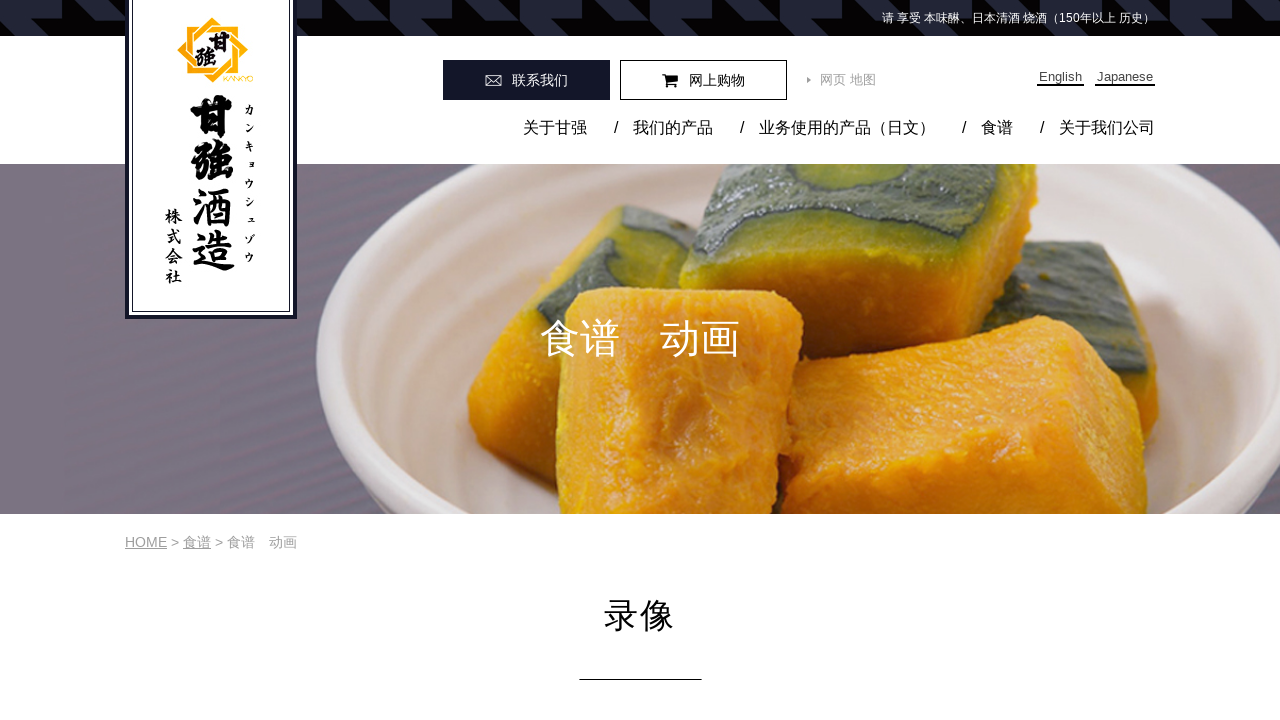

--- FILE ---
content_type: text/html; charset=UTF-8
request_url: https://www.kankyo-shuzo.co.jp/zh/recipe/recipe_movie_archive/
body_size: 5272
content:
<!DOCTYPE html>
<html>
<head>
<meta charset="UTF-8" />
<meta name="description" content="请 享受 本味醂、日本清酒 烧酒（150年以上 历史）" />
<meta name="keywords" content="味醂,日本清酒,烧酒,日本,烧酒,酿酒厂" />
<meta name="format-detection" content="telephone=no">
  <title>Recipe | 甘强酒造股份公司 - 请 享受 本味醂、日本清酒 烧酒（150年以上 历史）</title>
<meta name='robots' content='max-image-preview:large' />
<link rel='dns-prefetch' href='//code.jquery.com' />
<link rel='dns-prefetch' href='//s.w.org' />
<link rel='stylesheet' id='csvtohtml-css-css'  href='https://www.kankyo-shuzo.co.jp/wp-content/plugins/csv-to-html/css/wibergsweb.css?ver=5.9.12' type='text/css' media='all' />
<link rel='stylesheet' id='my_basic-css'  href='https://www.kankyo-shuzo.co.jp/wp-content/themes/kankyo2017/zh/css/basic.css' type='text/css' media='all' />
<link rel='stylesheet' id='my_common-css'  href='https://www.kankyo-shuzo.co.jp/wp-content/themes/kankyo2017/zh/css/common.css' type='text/css' media='all' />
<link rel='stylesheet' id='my_page-css'  href='https://www.kankyo-shuzo.co.jp/wp-content/themes/kankyo2017/zh/css/style.css' type='text/css' media='all' />
<link rel='stylesheet' id='my_theme_style-css'  href='https://www.kankyo-shuzo.co.jp/wp-content/themes/kankyo2017/style.css' type='text/css' media='all' />
<link rel='stylesheet' id='wp-block-library-css'  href='https://www.kankyo-shuzo.co.jp/wp-includes/css/dist/block-library/style.min.css?ver=5.9.12' type='text/css' media='all' />
<style id='global-styles-inline-css' type='text/css'>
body{--wp--preset--color--black: #000000;--wp--preset--color--cyan-bluish-gray: #abb8c3;--wp--preset--color--white: #ffffff;--wp--preset--color--pale-pink: #f78da7;--wp--preset--color--vivid-red: #cf2e2e;--wp--preset--color--luminous-vivid-orange: #ff6900;--wp--preset--color--luminous-vivid-amber: #fcb900;--wp--preset--color--light-green-cyan: #7bdcb5;--wp--preset--color--vivid-green-cyan: #00d084;--wp--preset--color--pale-cyan-blue: #8ed1fc;--wp--preset--color--vivid-cyan-blue: #0693e3;--wp--preset--color--vivid-purple: #9b51e0;--wp--preset--gradient--vivid-cyan-blue-to-vivid-purple: linear-gradient(135deg,rgba(6,147,227,1) 0%,rgb(155,81,224) 100%);--wp--preset--gradient--light-green-cyan-to-vivid-green-cyan: linear-gradient(135deg,rgb(122,220,180) 0%,rgb(0,208,130) 100%);--wp--preset--gradient--luminous-vivid-amber-to-luminous-vivid-orange: linear-gradient(135deg,rgba(252,185,0,1) 0%,rgba(255,105,0,1) 100%);--wp--preset--gradient--luminous-vivid-orange-to-vivid-red: linear-gradient(135deg,rgba(255,105,0,1) 0%,rgb(207,46,46) 100%);--wp--preset--gradient--very-light-gray-to-cyan-bluish-gray: linear-gradient(135deg,rgb(238,238,238) 0%,rgb(169,184,195) 100%);--wp--preset--gradient--cool-to-warm-spectrum: linear-gradient(135deg,rgb(74,234,220) 0%,rgb(151,120,209) 20%,rgb(207,42,186) 40%,rgb(238,44,130) 60%,rgb(251,105,98) 80%,rgb(254,248,76) 100%);--wp--preset--gradient--blush-light-purple: linear-gradient(135deg,rgb(255,206,236) 0%,rgb(152,150,240) 100%);--wp--preset--gradient--blush-bordeaux: linear-gradient(135deg,rgb(254,205,165) 0%,rgb(254,45,45) 50%,rgb(107,0,62) 100%);--wp--preset--gradient--luminous-dusk: linear-gradient(135deg,rgb(255,203,112) 0%,rgb(199,81,192) 50%,rgb(65,88,208) 100%);--wp--preset--gradient--pale-ocean: linear-gradient(135deg,rgb(255,245,203) 0%,rgb(182,227,212) 50%,rgb(51,167,181) 100%);--wp--preset--gradient--electric-grass: linear-gradient(135deg,rgb(202,248,128) 0%,rgb(113,206,126) 100%);--wp--preset--gradient--midnight: linear-gradient(135deg,rgb(2,3,129) 0%,rgb(40,116,252) 100%);--wp--preset--duotone--dark-grayscale: url('#wp-duotone-dark-grayscale');--wp--preset--duotone--grayscale: url('#wp-duotone-grayscale');--wp--preset--duotone--purple-yellow: url('#wp-duotone-purple-yellow');--wp--preset--duotone--blue-red: url('#wp-duotone-blue-red');--wp--preset--duotone--midnight: url('#wp-duotone-midnight');--wp--preset--duotone--magenta-yellow: url('#wp-duotone-magenta-yellow');--wp--preset--duotone--purple-green: url('#wp-duotone-purple-green');--wp--preset--duotone--blue-orange: url('#wp-duotone-blue-orange');--wp--preset--font-size--small: 13px;--wp--preset--font-size--medium: 20px;--wp--preset--font-size--large: 36px;--wp--preset--font-size--x-large: 42px;}.has-black-color{color: var(--wp--preset--color--black) !important;}.has-cyan-bluish-gray-color{color: var(--wp--preset--color--cyan-bluish-gray) !important;}.has-white-color{color: var(--wp--preset--color--white) !important;}.has-pale-pink-color{color: var(--wp--preset--color--pale-pink) !important;}.has-vivid-red-color{color: var(--wp--preset--color--vivid-red) !important;}.has-luminous-vivid-orange-color{color: var(--wp--preset--color--luminous-vivid-orange) !important;}.has-luminous-vivid-amber-color{color: var(--wp--preset--color--luminous-vivid-amber) !important;}.has-light-green-cyan-color{color: var(--wp--preset--color--light-green-cyan) !important;}.has-vivid-green-cyan-color{color: var(--wp--preset--color--vivid-green-cyan) !important;}.has-pale-cyan-blue-color{color: var(--wp--preset--color--pale-cyan-blue) !important;}.has-vivid-cyan-blue-color{color: var(--wp--preset--color--vivid-cyan-blue) !important;}.has-vivid-purple-color{color: var(--wp--preset--color--vivid-purple) !important;}.has-black-background-color{background-color: var(--wp--preset--color--black) !important;}.has-cyan-bluish-gray-background-color{background-color: var(--wp--preset--color--cyan-bluish-gray) !important;}.has-white-background-color{background-color: var(--wp--preset--color--white) !important;}.has-pale-pink-background-color{background-color: var(--wp--preset--color--pale-pink) !important;}.has-vivid-red-background-color{background-color: var(--wp--preset--color--vivid-red) !important;}.has-luminous-vivid-orange-background-color{background-color: var(--wp--preset--color--luminous-vivid-orange) !important;}.has-luminous-vivid-amber-background-color{background-color: var(--wp--preset--color--luminous-vivid-amber) !important;}.has-light-green-cyan-background-color{background-color: var(--wp--preset--color--light-green-cyan) !important;}.has-vivid-green-cyan-background-color{background-color: var(--wp--preset--color--vivid-green-cyan) !important;}.has-pale-cyan-blue-background-color{background-color: var(--wp--preset--color--pale-cyan-blue) !important;}.has-vivid-cyan-blue-background-color{background-color: var(--wp--preset--color--vivid-cyan-blue) !important;}.has-vivid-purple-background-color{background-color: var(--wp--preset--color--vivid-purple) !important;}.has-black-border-color{border-color: var(--wp--preset--color--black) !important;}.has-cyan-bluish-gray-border-color{border-color: var(--wp--preset--color--cyan-bluish-gray) !important;}.has-white-border-color{border-color: var(--wp--preset--color--white) !important;}.has-pale-pink-border-color{border-color: var(--wp--preset--color--pale-pink) !important;}.has-vivid-red-border-color{border-color: var(--wp--preset--color--vivid-red) !important;}.has-luminous-vivid-orange-border-color{border-color: var(--wp--preset--color--luminous-vivid-orange) !important;}.has-luminous-vivid-amber-border-color{border-color: var(--wp--preset--color--luminous-vivid-amber) !important;}.has-light-green-cyan-border-color{border-color: var(--wp--preset--color--light-green-cyan) !important;}.has-vivid-green-cyan-border-color{border-color: var(--wp--preset--color--vivid-green-cyan) !important;}.has-pale-cyan-blue-border-color{border-color: var(--wp--preset--color--pale-cyan-blue) !important;}.has-vivid-cyan-blue-border-color{border-color: var(--wp--preset--color--vivid-cyan-blue) !important;}.has-vivid-purple-border-color{border-color: var(--wp--preset--color--vivid-purple) !important;}.has-vivid-cyan-blue-to-vivid-purple-gradient-background{background: var(--wp--preset--gradient--vivid-cyan-blue-to-vivid-purple) !important;}.has-light-green-cyan-to-vivid-green-cyan-gradient-background{background: var(--wp--preset--gradient--light-green-cyan-to-vivid-green-cyan) !important;}.has-luminous-vivid-amber-to-luminous-vivid-orange-gradient-background{background: var(--wp--preset--gradient--luminous-vivid-amber-to-luminous-vivid-orange) !important;}.has-luminous-vivid-orange-to-vivid-red-gradient-background{background: var(--wp--preset--gradient--luminous-vivid-orange-to-vivid-red) !important;}.has-very-light-gray-to-cyan-bluish-gray-gradient-background{background: var(--wp--preset--gradient--very-light-gray-to-cyan-bluish-gray) !important;}.has-cool-to-warm-spectrum-gradient-background{background: var(--wp--preset--gradient--cool-to-warm-spectrum) !important;}.has-blush-light-purple-gradient-background{background: var(--wp--preset--gradient--blush-light-purple) !important;}.has-blush-bordeaux-gradient-background{background: var(--wp--preset--gradient--blush-bordeaux) !important;}.has-luminous-dusk-gradient-background{background: var(--wp--preset--gradient--luminous-dusk) !important;}.has-pale-ocean-gradient-background{background: var(--wp--preset--gradient--pale-ocean) !important;}.has-electric-grass-gradient-background{background: var(--wp--preset--gradient--electric-grass) !important;}.has-midnight-gradient-background{background: var(--wp--preset--gradient--midnight) !important;}.has-small-font-size{font-size: var(--wp--preset--font-size--small) !important;}.has-medium-font-size{font-size: var(--wp--preset--font-size--medium) !important;}.has-large-font-size{font-size: var(--wp--preset--font-size--large) !important;}.has-x-large-font-size{font-size: var(--wp--preset--font-size--x-large) !important;}
</style>
<link rel='stylesheet' id='bogo-css'  href='https://www.kankyo-shuzo.co.jp/wp-content/plugins/bogo/includes/css/style.css?ver=3.5.3' type='text/css' media='all' />
<link rel='stylesheet' id='wp-pagenavi-css'  href='https://www.kankyo-shuzo.co.jp/wp-content/plugins/wp-pagenavi/pagenavi-css.css?ver=2.70' type='text/css' media='all' />
<script type='text/javascript' src='//code.jquery.com/jquery-1.10.2.min.js?ver=5.9.12' id='jquery-js'></script>
<script type='text/javascript' id='csvtohtml-js-js-extra'>
/* <![CDATA[ */
var my_ajax_object = {"ajax_url":"https:\/\/www.kankyo-shuzo.co.jp\/wp-admin\/admin-ajax.php"};
/* ]]> */
</script>
<script type='text/javascript' src='https://www.kankyo-shuzo.co.jp/wp-content/plugins/csv-to-html/js/wibergsweb.js?ver=5.9.12' id='csvtohtml-js-js'></script>
<script type='text/javascript' src='https://www.kankyo-shuzo.co.jp/wp-content/themes/kankyo2017/js/smoothscroll.js' id='smoothscroll-js'></script>
<script type='text/javascript' src='https://www.kankyo-shuzo.co.jp/wp-content/themes/kankyo2017/js/my_func.js' id='my_func-js'></script>
<!--[if lt IE 9]>
<script type='text/javascript' src='https://www.kankyo-shuzo.co.jp/wp-content/themes/kankyo2017/js/html5shiv.min.js' id='html5shiv-js'></script>
<![endif]-->
<!--[if lt IE 9]>
<script type='text/javascript' src='https://www.kankyo-shuzo.co.jp/wp-content/themes/kankyo2017/js/css3-mediaqueries.js' id='css3mediaqueries-js'></script>
<![endif]-->
<script type='text/javascript' src='https://www.kankyo-shuzo.co.jp/wp-content/themes/kankyo2017/js/ga.js' id='my_ga-js'></script>
<link rel="https://api.w.org/" href="https://www.kankyo-shuzo.co.jp/zh/wp-json/" /><link rel="alternate" type="application/json" href="https://www.kankyo-shuzo.co.jp/zh/wp-json/wp/v2/pages/886" /><link rel="EditURI" type="application/rsd+xml" title="RSD" href="https://www.kankyo-shuzo.co.jp/xmlrpc.php?rsd" />
<link rel="alternate" type="application/json+oembed" href="https://www.kankyo-shuzo.co.jp/zh/wp-json/oembed/1.0/embed?url=https%3A%2F%2Fwww.kankyo-shuzo.co.jp%2Fzh%2Frecipe%2Frecipe_movie_archive%2F" />
<link rel="alternate" type="text/xml+oembed" href="https://www.kankyo-shuzo.co.jp/zh/wp-json/oembed/1.0/embed?url=https%3A%2F%2Fwww.kankyo-shuzo.co.jp%2Fzh%2Frecipe%2Frecipe_movie_archive%2F&#038;format=xml" />
<link rel="alternate" hreflang="en-US" href="https://www.kankyo-shuzo.co.jp/en/recipe/recipe_movie_archive/" />
<link rel="alternate" hreflang="ja" href="https://www.kankyo-shuzo.co.jp/recipe/recipe_movie_archive/" />
<link rel="alternate" hreflang="zh-CN" href="https://www.kankyo-shuzo.co.jp/zh/recipe/recipe_movie_archive/" />
<script>
  var ua = navigator.userAgent;
  if ((ua.indexOf('iPhone') > 0) || ua.indexOf('iPod') > 0 || (ua.indexOf('Android') > 0 && ua.indexOf('Mobile') > 0)) {
    // スマホのとき
    $('head').prepend('<meta name="viewport" content="width=device-width, initial-scale=1.0, maximum-scale=2.0, user-scalable=yes" />');
  } else {
    // PC・タブレットのとき
    $('head').prepend('<meta name="viewport" content="width=1200, maximum-scale=1.0, user-scalable=yes" />');
  }
</script>
</head>
<body>
<header id="header">
  <h1 id="description">请 享受 本味醂、日本清酒 烧酒（150年以上 历史）</h1>
  <p id="logo"><a href="https://www.kankyo-shuzo.co.jp/zh/"><img class="pc" src="https://www.kankyo-shuzo.co.jp/wp-content/themes/kankyo2017/zh/images/logo.jpg" alt="甘强酒造股份公司"/><img class="sp" src="https://www.kankyo-shuzo.co.jp/wp-content/themes/kankyo2017/zh/images/logo_sp.png" alt="甘强酒造股份公司"/></a></p>
  <p id="btn_contact"><a href="https://www.kankyo-shuzo.co.jp/zh/contact/"><span>联系我们</span><img class="sp" src="https://www.kankyo-shuzo.co.jp/wp-content/themes/kankyo2017/zh/images/contact_sp.png" alt="联系我们"/></a></p>
  <p id="btn_online-shop"><a href="https://kankyo-shuzo.raku-uru.jp/" target="_blank"><span>网上购物</span></a></p>
  <ul id="menu_info" class="clearfix">
    <li><a href="https://www.kankyo-shuzo.co.jp/zh/sitemap/">网页 地图</a></li>
  </ul>
  <ul class="bogo-language-switcher"><li class="en-US en first"><span class="bogoflags bogoflags-us"></span> <span class="bogo-language-name"><a rel="alternate" hreflang="en-US" href="https://www.kankyo-shuzo.co.jp/en/recipe/recipe_movie_archive/" title="English">English</a></span></li>
<li class="ja"><span class="bogoflags bogoflags-jp"></span> <span class="bogo-language-name"><a rel="alternate" hreflang="ja" href="https://www.kankyo-shuzo.co.jp/recipe/recipe_movie_archive/" title="Japanese">日本語</a></span></li>
<li class="zh-CN zh current last"><span class="bogoflags bogoflags-cn"></span> <span class="bogo-language-name"><a rel="alternate" hreflang="zh-CN" href="https://www.kankyo-shuzo.co.jp/zh/recipe/recipe_movie_archive/" title="Chinese" class="current" aria-current="page">中文</a></span></li>
</ul>

<!--   <ul id="menu_language" class="clearfix">
    <li><a href="https://www.kankyo-shuzo.co.jp/ch/">簡体中文</a></li>
  </ul> -->

  <ul id="menu_header" class="clearfix">
    <li><a href="https://www.kankyo-shuzo.co.jp/zh/about/">关于甘强</a><span>/</span></li>
    <li><a href="https://www.kankyo-shuzo.co.jp/zh/product/">我们的产品</a><span>/</span></li>
    <li><a href="https://www.kankyo-shuzo.co.jp/business/">业务使用的产品（日文）</a><span>/</span></li>
    <li><a href="https://www.kankyo-shuzo.co.jp/zh/recipe/">食谱</a><span>/</span></li>
    <li><a href="https://www.kankyo-shuzo.co.jp/zh/company/">关于我们公司</a></li>
  </ul>
  <!-- SP用メニュー -->
  <p class="h_menu"><img src="https://www.kankyo-shuzo.co.jp/wp-content/themes/kankyo2017/images/h-menu.png"></p>
  <nav id="sp_global_nav">
    <div class="sp_nav_innner">
      <p class="closebtn">×</p>
      <p class="online"><a href="https://kankyo-shuzo.raku-uru.jp/" target="_blank"><img src="https://www.kankyo-shuzo.co.jp/wp-content/themes/kankyo2017/zh/images/header_btn_sp01.png" alt="网上购物"></a></p>
      <ul class="list">
        <li><a href="https://www.kankyo-shuzo.co.jp/zh/about/">关于甘强</a></li>
        <li class="under"><a href="https://www.kankyo-shuzo.co.jp/zh/about/thought/">我们想法</a></li>
        <li class="under"><a href="https://www.kankyo-shuzo.co.jp/zh/about/history/">我们的历史</a></li>
        <li class="under"><a href="https://www.kankyo-shuzo.co.jp/zh/about/flow/">制造工程</a></li>
        <li class="under"><a href="https://www.kankyo-shuzo.co.jp/zh/about/quality/">质量第一</a></li>
        <li><a href="https://www.kankyo-shuzo.co.jp/zh/product/">我们的产品</a></li>
        <li class="under"><a href="https://www.kankyo-shuzo.co.jp/zh/product/sake/">日本清酒</a></li>
        <li class="under"><a href="https://www.kankyo-shuzo.co.jp/zh/product/mirin/">本味醂</a></li>
        <li><a href="https://www.kankyo-shuzo.co.jp/zh/recipe/">食谱</a></li>
        <li><a href="https://www.kankyo-shuzo.co.jp/zh/company/">关于我们公司</a></li>
        <li class="under"><a href="https://www.kankyo-shuzo.co.jp/zh/company/overview/">公司 简介</a></li>
        <li class="under"><a href="https://www.kankyo-shuzo.co.jp/zh/company/access/">我们的地址</a></li>
        <li><a href="https://www.kankyo-shuzo.co.jp/zh/news/">信息</a></li>
        <li class="space"><a href="https://www.kankyo-shuzo.co.jp/zh/media/">媒介（日文）</a></li>
      </ul>
      <ul class="list_lang">
        <li><a href="https://www.kankyo-shuzo.co.jp/">日本後</a><span> /</span></li>
        <li><a href="https://www.kankyo-shuzo.co.jp/en/">English</a></li>
      </ul>
    </div>
  </nav>
</header><!-- header id="header" -->
 
<div id="wrapper">
  <div id="content">
<div id="main_ttl" class="recipe">
  <h2 class="category_ttl">食谱　动画</h2>
</div>
<div id="main">
  <div class="path"><span property="itemListElement" typeof="ListItem"><a property="item" typeof="WebPage" title="甘強酒造株式会社 - 愛知・蟹江のみりん・日本酒蔵元へ移動" href="https://www.kankyo-shuzo.co.jp/zh" class="home"><span property="name">HOME</span></a><meta property="position" content="1"></span> &gt; <span property="itemListElement" typeof="ListItem"><a property="item" typeof="WebPage" title="食谱へ移動" href="https://www.kankyo-shuzo.co.jp/zh/recipe/" class="post post-page"><span property="name">食谱</span></a><meta property="position" content="2"></span> &gt; <span property="itemListElement" typeof="ListItem"><span property="name">食谱　动画</span><meta property="position" content="3"></span></div>
  <div id="recipe" class="index">
      <h3 class="sub_copy">录像</h3>
      <ul class="moviebox">
        
     
          <li>          <span>豚ばらのあまざけみそ焼き</span></li>

      
          <li>          <span>みりん粕の茶碗蒸し</span></li>

      
          <li>          <span>みりん粕のつくねハンバーグ</span></li>

      
          <li>          <span>あさりとたけのこのみりん炊き込みご飯</span></li>

      
          <li>          <span>ほうれん草のあまざけ和え</span></li>

            </ul>
      <div class="page_block">
              </div>

    <ul class="sub_menu clearfix">
<li><a href="https://kankyo-shuzo.raku-uru.jp/" target="_blank">
  <dl class="clearfix">
    <dt>Online Shop</dt>
    <dd><img src="https://www.kankyo-shuzo.co.jp/wp-content/themes/kankyo2017/images/blog/img_sub_menu03.jpg" alt=""/></dd>
  </dl></a>
</li>
<li><a href="https://www.kankyo-shuzo.co.jp/zh/product/">
  <dl class="clearfix">
    <dt>Our products</dt>
    <dd><img src="https://www.kankyo-shuzo.co.jp/wp-content/themes/kankyo2017/images/shop/img_sub_menu03.jpg" alt=""/></dd>
  </dl></a>
</li>
<li><a href="https://www.kankyo-shuzo.co.jp/zh/about/flow/">
  <dl class="clearfix">
    <dt>Until to made products</dt>
    <dd><img src="https://www.kankyo-shuzo.co.jp/wp-content/themes/kankyo2017/images/about/thought/img_sub_menu02.jpg" alt=""/></dd>
  </dl></a>
</li>
<li><a href="https://www.kankyo-shuzo.co.jp/zh/about/quality/">
  <dl class="clearfix">
    <dt>Effort to quality</dt>
    <dd><img src="https://www.kankyo-shuzo.co.jp/wp-content/themes/kankyo2017/images/business/img_sub_menu02.jpg" alt=""/></dd>
  </dl></a>
</li>
</ul>
  </div>
</div>

  </div>
</div>
<footer id="footer">
  <p class="footer_img"><img src="https://www.kankyo-shuzo.co.jp/wp-content/themes/kankyo2017/zh/images/footer_bg02.png" alt=""/></p>
  <div id="footer_inner">
    <div class="menu_area">
      <ul class="btn_list clearfix">
        <li><a href="https://www.kankyo-shuzo.co.jp/zh/contact/"><span class="type01">联系我们</span></a></li>
        <li><a href="https://www.kankyo-shuzo.co.jp/business/"><span class="type02">业务使用的产品（日文）</span></a></li>
        <li><a href="https://kankyo-shuzo.raku-uru.jp/" target="_blank"><span class="type03">网上购物</span></a></li>
      </ul>
      <div class="list_sitemap">
        <ul class="menu01">
          <li><a href="https://www.kankyo-shuzo.co.jp/zh/about/">关于甘强</a></li>
          <li class="under"><a href="https://www.kankyo-shuzo.co.jp/zh/about/thought/">我们想法</a></li>
          <li class="under"><a href="https://www.kankyo-shuzo.co.jp/zh/about/history/">我们的历史</a></li>
          <li class="under"><a href="https://www.kankyo-shuzo.co.jp/zh/about/flow/">制造工程</a></li>
          <li class="under"><a href="https://www.kankyo-shuzo.co.jp/zh/about/quality/">质量第一</a></li>
        </ul>
        <ul class="menu02">
          <li><a href="https://www.kankyo-shuzo.co.jp/zh/product/">我们的产品</a></li>
          <li class="under"><a href="https://www.kankyo-shuzo.co.jp/zh/product/sake/">日本清酒</a></li>
          <li class="under"><a href="https://www.kankyo-shuzo.co.jp/zh/product/mirin/">本味醂</a></li>
          <li class="under"><a href="https://www.kankyo-shuzo.co.jp/zh/product/amazake/">甘酒</a></li>
          <li class="under"><a href="https://www.kankyo-shuzo.co.jp/zh/product/source/">调料</a></li>
        </ul>
        <ul class="menu03">
          <li><a href="https://www.kankyo-shuzo.co.jp/zh/recipe/">食谱</a></li>
          <li><a href="https://www.kankyo-shuzo.co.jp/business/">业务使用的产品（日文）</a></li>
          <li><a href="https://www.kankyo-shuzo.co.jp/zh/company/">我们公司</a></li>
          <li class="under"><a href="https://www.kankyo-shuzo.co.jp/zh/company/overview/">公司简介</a></li>
          <li class="under"><a href="https://www.kankyo-shuzo.co.jp/zh/company/access/">我们的地址</a></li>
        </ul>
        <ul class="menu04">
          <li><a href="https://www.kankyo-shuzo.co.jp/zh/news/">信息</a></li>
          <li><a href="https://www.kankyo-shuzo.co.jp/zh/media/">媒介（日文）</a></li>
          <li class="icon-no">&nbsp;</li>
        </ul>
      </div>
    </div>
    <div class="box_info">
      <p class="footer_logo"><img src="https://www.kankyo-shuzo.co.jp/wp-content/themes/kankyo2017/zh/images/footer_logo.png" alt="甘强酒造股份公司"/></p>
      <p class="footer_add">城 4-1、蟹江町 海部郡 爱知县 日本 497-0040　<br>
        TEL：+81-(0)567-95-3131　FAX：+81-(0)567-95-3141</p>
    </div>
    <p class="copyright">Copyright &copy; 甘强酒造股份公司 All rights reserved.</p>
    <p class="page_top"><span><a href="#header">回主页</a></span></p>
  </div>
</footer><!-- footer id="footer" -->
</body>
</html>


--- FILE ---
content_type: text/css
request_url: https://www.kankyo-shuzo.co.jp/wp-content/themes/kankyo2017/zh/css/common.css
body_size: 3667
content:
@charset "utf-8";


body {
    -webkit-text-size-adjust: 100%;
	background-image: url(../images/bg_header.jpg);
	background-repeat: repeat-x;
	font-family: "minion-pro", "Arial", "Microsoft YaHei", "微软雅黑", 'SimSun', sans-serif;
}
img{
     width: 100%;
     height: auto;
     display:block;
}
.fl {float: left;}
.fr {float: right;}

/* rollover制御用 */
img.rollover {
	width: auto;
}

/*PC*/
@media screen and (min-width:767px) {

  .pc {
	  display: block;
  }
  .sp {
	  display: none !important;
  }
  .h_menu,#sp_global_nav {
	  display:none;
  }

  /* header
  --------------------------*/
  #header {
	  margin: 0 auto;
	  width: 1030px;
	  height: 164px;
	  position: relative;
  }
  #header #logo {
	  width: 172px;
	  z-index: 100;
	  position: absolute;
	  left: 0;
	  top: 0;
  }
  #header #description {
	  width: 570px;
	  color: #fff;
	  font-size: 12px;
	  font-weight: normal;
	  text-align: right;
	  position: absolute;
	  right: 0;
	  top: 10px;
  }
  #header #btn_contact {
	  width: 167px;
	  position: absolute;
	  left: 318px;
	  top: 60px;
  }
  #header #btn_contact a {
	  background-color: #131629;
	  display: block;
	  padding: 10px 0;
	  width: 167px;
	  text-align: center;
	  line-height: 120%;
	  text-decoration: none;
  }
  #header #btn_contact a span {
	  background-image: url(../images/icon_contact.png);
	  background-repeat: no-repeat;
	  background-position: left center;
	  display: inline-block;
	  padding: 0 0 0 27px;
	  color: #fff;
	  font-size: 14px;
  }
  #header #btn_contact a:hover {
	  background-color: #666;
  }
  #header #btn_online-shop {
	  width: 165px;
	  border: 1px solid #000;
	  position: absolute;
	  left: 495px;
	  top: 60px;
  }
  #header #btn_online-shop a {
	  background-color: #fff;
	  display: block;
	  padding: 9px 0;
	  width: 165px;
	  text-align: center;
	  line-height: 120%;
	  text-decoration: none;
  }
  #header #btn_online-shop a span {
	  background-image: url(../images/icon_online_shop.png);
	  background-repeat: no-repeat;
	  background-position: left center;
	  display: inline-block;
	  padding: 0 0 0 27px;
	  color: #000;
	  font-size: 14px;
  }
  #header #btn_online-shop a:hover {
	  background-color: #eee;
  }
  #header #menu_info {
	  width: 190px;
	  position: absolute;
	  left: 682px;
	  top: 70px;
  }
  #header #menu_info li {
	  background-image: url(../images/icon01.png);
	  background-repeat: no-repeat;
	  background-position: left center;
	  float: left;
	  padding: 0 16px 0 13px;
  }
  #header #menu_info li a {
	  color: #9e9e9e;
	  font-size: 13px;
	  text-decoration: none;
  }
  #header #menu_info li a:hover {
	  text-decoration: underline;
  }
  #header #menu_language {
	  width: auto;
	  text-align: right;
	  letter-spacing: -.40em;
	  border-bottom: 2px solid #000000;
	  position: absolute;
	  right: 0;
	  top: 67px;
  }
  #header #menu_language li {
	  display: inline-block;
	  margin: 0 0 0 13px;
	  letter-spacing: normal;
  }
  #header #menu_language li:first-of-type {
	  margin: 0;
  }
  #header #menu_language li span {
	  display: inline-block;
	  padding: 0 0 0 17px;
  }
  #header #menu_language li a {
	  color: #484848;
	  font-size: 13px;
	  text-decoration: none;
  }
  #header #menu_language li a:hover {
	  background-color: #DFDFDF;
  }
  #header #menu_header {
	  width: auto;
	  text-align: right;
	  letter-spacing: -.40em;
	  position: absolute;
	  right: 0;
	  top: 118px;
  }
  #header #menu_header li {
	  display: inline-block;
	  margin: 0 0 0 15px;
	  letter-spacing: normal;
  }
  #header #menu_header li span {
	  display: inline-block;
	  padding: 0 0 0 27px;
  }
  #header #menu_header li a {
	  color: #000;
	  font-size: 16px;
	  text-decoration: none;
  }
  #header #menu_header li a:hover {
	  text-decoration: underline;
  }

  /* wrapper
  --------------------------*/
  #wrapper {
	   margin: 0 auto;
	   width: 100%;
  }
  #content {
	  margin: 0 auto;
	   width: 100%;
  }

  /* footer
  --------------------------*/
  #footer {
	  clear: both;
	  background-image: url(../images/footer_bg01.jpg);
	  background-repeat: repeat-x;
	  background-position: center top;
	  margin: 0 auto;
	  width: 100%;
	  height: 687px;
	  position: relative;
  }
  #footer .footer_img {
	  width: 30%;
	  max-width: 576px;
	  position: absolute;
	  right: 0;
	  bottom: 210px;
  }
  #footer #footer_inner {
	  margin: 0 auto;
	  padding: 80px 0 0;
	  width: 1030px;
	  position: relative;
  }
  #footer #footer_inner .page_top {
	  width: 100%;
	  position: absolute;
	  left: 0;
	  top: -57px;
  }
  #footer #footer_inner .page_top span {
	  background-image: url(../images/bg_pagetop.png);
	  background-repeat: no-repeat;
	  display: block;
	  margin: 0 auto;
	  width: 167px;
	  height: 57px;
	  text-align: center;
  }
  #footer #footer_inner .page_top span a {
	  display: block;
	  padding: 34px 0 0;
	  color: #fff;
	  font-size: 14px;
	  text-decoration: none;
  }
  #footer #footer_inner .page_top span a:hover {
	  text-decoration: underline;
  }
  #footer #footer_inner .menu_area {
	  margin: 0 auto;
	  width: 1030px;
	  height: 397px;
  }
  #footer #footer_inner .menu_area .btn_list {
	  padding: 0 0 78px;
  }
  #footer #footer_inner .menu_area .btn_list li {
	  float: left;
	  margin-right: 26px;
	  width: 232px;
  }
  #footer #footer_inner .menu_area .btn_list li a {
	  display: block;
	  padding: 10px 0;
	  width: 230px;
	  color: #fff;
	  text-align: center;
	  line-height: 120%;
	  text-decoration: none;
	  border: 1px solid #fff;
  }
  #footer #footer_inner .menu_area .btn_list li a span {
	  background-repeat: no-repeat;
	  background-position: left center;
	  display: inline-block;
	  padding: 0 0 0 27px;
	  color: #fff;
	  font-size: 16px;
  }
  #footer #footer_inner .menu_area .btn_list li a span.type01 {
	  background-image: url(../images/icon_contact.png);
  }
  #footer #footer_inner .menu_area .btn_list li a span.type02 {
	  background-image: url(../images/icon03.png);
  }
  #footer #footer_inner .menu_area .btn_list li a span.type03 {
	  background-image: url(../images/icon04.png);
  }
  #footer #footer_inner .menu_area .btn_list li a:hover {
	  background-color: #666;
  }
  #footer #footer_inner .menu_area .list_sitemap {
	  clear: both;
  }
  #footer #footer_inner .menu_area .list_sitemap ul {
	  float: left;
  }
  #footer #footer_inner .menu_area .list_sitemap ul.menu01 {
	  width: 235px;
  }
  #footer #footer_inner .menu_area .list_sitemap ul.menu02 {
	  width: 200px;
  }
  #footer #footer_inner .menu_area .list_sitemap ul.menu03 {
	  width: 249px;
  }
  #footer #footer_inner .menu_area .list_sitemap li {
	  background-image: url(../images/icon05.png);
	  background-repeat: no-repeat;
	  background-position: left center;
	  margin-bottom: 15px;
	  padding: 0 0 0 18px;
	  line-height: 100%;
  }
  #footer #footer_inner .menu_area .list_sitemap li.icon-no {
	  background-image: none;
  }
  #footer #footer_inner .menu_area .list_sitemap li.under {
	  background-image: url(../images/icon06.png);
	  background-repeat: no-repeat;
	  background-position: 31px center;
	  padding: 0 0 0 48px;
  }
  #footer #footer_inner .menu_area .list_sitemap li a {
	  color: #fff;
	  font-size: 13px;
	  text-decoration: none;
  }
  #footer #footer_inner .menu_area .list_sitemap li a:hover {
	  text-decoration: underline;
  }
  #footer #footer_inner .box_info {
	  padding: 28px 0 0 201px;
	  height: 93px;
	  clear: both;
  }
  #footer #footer_inner .box_info .footer_logo {
	  float: left;
	  width: 260px;
  }
  #footer #footer_inner .box_info .footer_add {
	  float: left;
	  padding: 14px 0 0 34px;
	  width: 393px;
	  font-size: 14px;
	  line-height: 178%;
  }
  #footer #footer_inner .copyright {
	  margin: 0 auto;
	  padding: 35px 0 0;
	  width: 100%;
	  color: #8d8d8d;
	  font-size: 11px;
	  text-align: center;
	  letter-spacing: 0.1em;
	  clear: both;
  }
}

/*sp*/
@media screen and (max-width:767px) {
	.pc {
		display: none !important;
	}
	.sp {
		display: block;
	}
	img {
		width: auto;
		max-width: 100%;
		height: auto;
	}
	.fl {float: none;}
	.fr {float: none;}

	body {
		background: none;
	}

	/*SP用メニュー*/
	p.h_menu {
		display: table-cell;
		text-align: center;
		vertical-align: top;
		margin: 0;
		padding: 0;
		height: 23.9%;
	}
	.bogo-language-switcher {
    display: none;
}
	p.h_menu img {
		display: inline;
	}
	nav#sp_global_nav {
		z-index: 99999;
		position: fixed;
		top: 0;
		right: 0;
		width: 100%;
		height: 100%;
		display: none;
		background: url(../images/bg_menu_sp.png) repeat;
	}
	nav#sp_global_nav .sp_nav_innner {
		z-index: 99999;
		position: fixed;
		top: 0;
		right: 0;
		width: 45%;
		min-width: 280px;
		height: 100%;
		background: #131629;
		overflow-y: scroll;
		padding: 5% 3% 9.37% 3%;
		box-sizing: border-box;
	}
	nav#sp_global_nav .list {
		border-top: 1px solid #212534;
	}
	nav#sp_global_nav .list li {
		border-bottom: 1px solid #212534;
	}
	nav#sp_global_nav .list li a {
		background: url(../images/icon05.png) no-repeat left center;
		color: #fff;
		font-size: 16px;
		text-decoration: none;
		padding: 12% 0 12% 5%;
		display: block;
	}
	nav#sp_global_nav .list li.under a {
		background: url(../images/icon06.png) no-repeat 6% center;
		padding: 12% 0 12% 10%;
	}
	nav#sp_global_nav .closebtn {
		margin: 0 0 20%;
		text-align: right;
		color: #fff;
		font-size: 36px;
		font-weight: 700;
	}
	nav#sp_global_nav .list_lang {
		/* 中国語ありの場合　margin: 10% 0 10% 25%;*/
		margin: 10% 0 10% 25%;
		padding: 0 0 4%;
		border-bottom: 2px solid #fff;
		overflow: hidden;
	}
	nav#sp_global_nav .list_lang li {
		float: left;
		/* 中国語ありの場合　width: 50%;*/
		width: 50%;
		color: #fff;
		text-align: center;
	}
	nav#sp_global_nav .list_lang li a {
		font-family: "minion-pro", "times new roman", "ヒラギノ明朝 Pro W3", Hiragino Mincho Pro, "游明朝", Yu Mincho, "游明朝体", YuMincho, "ＭＳ Ｐ明朝", MS PMincho, serif;
		color: #fff;
		font-size: 16px;
		text-decoration: none;
		margin: 0 3%;
		padding: 12% 0;
		display: inline-block;
	}
	nav#sp_global_nav .online {
		margin: 0 auto 10%;
		width: 98%;
	}
	nav#sp_global_nav .online img {
		margin: 0 auto;
	}

	/* header
	--------------------------*/
	#header {
		display: table;
		margin: 0 auto;
		padding: 0;
		width: 100%;
		height: auto;
		line-height: 0;
	}
	#header #logo {
		display: table-cell;
		text-align: left;
		vertical-align: top;
		margin: 0;
		padding: 0;
		height: 23.9%;
	}
	#header #logo a {
		display: inline-block;
	}
	#header #logo img.sp {
		display: inline-block;
	}
	#header #description {
		display: none;
	}
	#header #btn_contact {
		display: table-cell;
		text-align: right;
		vertical-align: top;
		margin: 0;
		padding: 0;
		height: 23.9%;
	}
	#header #btn_contact a {
		display: inline-block;
		background-color: #131629;
		padding: 0;
		text-decoration: none;
	}
	#header #btn_contact a span {
		display: none;
	}
	#header #btn_contact a:hover {
		background-color: #666;
	}
	#header #btn_contact a img {
		display: inline-block;
	}
	#header #btn_online-shop {
		display: none;
	}
	#header #menu_info {
		display: none;
	}
	#header #menu_language {
		display: none;
	}
	#header #menu_header {
		display: none;
	}

	/* footer
	--------------------------*/
	#footer {
		background-image: url(../images/footer_bg01.jpg);
		background-repeat: repeat-x;
		background-position: center bottom;
		margin: 0 auto;
		width: 100%;
	}
	#footer .footer_img {
		display: none;
	}
	#footer #footer_inner {
		position: relative;
		margin: 0 auto;
		padding: 6vw 0 0;
		width: 100%;
		background-color: #090b1e;
	}
	#footer #footer_inner .page_top {
		width: 100%;
		position: absolute;
		left: 0;
		top: -57px;
	}
	#footer #footer_inner .page_top span {
		background-image: url(../images/bg_pagetop.png);
		background-repeat: no-repeat;
		display: block;
		margin: 0 auto;
		width: 167px;
		height: 57px;
		text-align: center;
	}
	#footer #footer_inner .page_top span a {
		display: block;
		padding: 20% 0 0;
		color: #fff;
		font-size: 14px;
		text-decoration: none;
	}
	#footer #footer_inner .page_top span a:hover {
		text-decoration: underline;
	}
	#footer #footer_inner .menu_area {
		margin: 0 auto;
		background: url(../images/footer_bg02.png) no-repeat bottom right;
		background-size: 70%;
		width: 100%;
		height: auto;
	}
	#footer #footer_inner .menu_area .btn_list {
		padding: 0 0 6vw;
	}
	#footer #footer_inner .menu_area .btn_list li {
		float: left;
		margin: 0;
		width: 50%;
	}
	#footer #footer_inner .menu_area .btn_list li a {
		display: block;
		margin: 0 3% 10px;
		padding: 10px 0;
		width: 94%;
		color: #fff;
		text-align: center;
		line-height: 120%;
		text-decoration: none;
		border: 1px solid #fff;
	}
	#footer #footer_inner .menu_area .btn_list li a span {
		background-repeat: no-repeat;
		background-position: left center;
		display: inline-block;
		padding: 0 0 0 27px;
		color: #fff;
		font-size: 16px;
	}
	#footer #footer_inner .menu_area .btn_list li:nth-of-type(3) {
		clear: both;
		width: 100%;
	}
	#footer #footer_inner .menu_area .btn_list li:nth-of-type(3) a {
		margin: 0 auto 10px;
		width: 97%;
	}
	#footer #footer_inner .menu_area .btn_list li a span {
		padding: 0 0 0 19px;
		font-size: 14px;
	}
	#footer #footer_inner .menu_area .btn_list li a span.type01 {
		background-image: url(../images/icon_contact.png);
	}
	#footer #footer_inner .menu_area .btn_list li a span.type02 {
		background-image: url(../images/icon03.png);
	}
	#footer #footer_inner .menu_area .btn_list li a span.type03 {
		background-image: url(../images/icon04.png);
	}
	#footer #footer_inner .menu_area .btn_list li a:hover {
		background-color: #666;
	}
	#footer #footer_inner .menu_area .list_sitemap {
		overflow: hidden;
		clear: both;
	}
	#footer #footer_inner .menu_area .list_sitemap ul {
		margin: 0 auto;
	}
	#footer #footer_inner .menu_area .list_sitemap ul.menu01,
	#footer #footer_inner .menu_area .list_sitemap ul.menu02,
	#footer #footer_inner .menu_area .list_sitemap ul.menu03,
	#footer #footer_inner .menu_area .list_sitemap ul.menu04 {
		width: 100%;
	}
	#footer #footer_inner .menu_area .list_sitemap li {
		display: table;
		width: 100%;
		background-image: url(../images/icon05.png);
		background-repeat: no-repeat;
		background-position: 5vw center;
		margin-bottom: 0;
		padding: 4vw 0 4vw 8vw;
		line-height: 100%;
		border-top: #1C1F2E 1px solid;
	}
	#footer #footer_inner .menu_area .list_sitemap li.icon-no {
		display: none;
	}
	#footer #footer_inner .menu_area .list_sitemap li.under {
		background-image: url(../images/icon06.png);
		background-repeat: no-repeat;
		background-position: 8vw center;
		padding: 4vw 0 4vw 11vw;
	}
	#footer #footer_inner .menu_area .list_sitemap li.space {
		margin-bottom: 0;
	}
	#footer #footer_inner .menu_area .list_sitemap li a {
		display: block;
		color: #fff;
		font-size: 13px;
		text-decoration: none;
	}
	#footer #footer_inner .menu_area .list_sitemap li a:hover {
		text-decoration: underline;
	}
	#footer #footer_inner .box_info {
		background-image: url(../images/footer_bg01_sp.jpg);
		padding: 8vw 0;
	}
	#footer #footer_inner .box_info .footer_logo {
		margin: 0 auto;
	}
	#footer #footer_inner .box_info .footer_logo img {
		margin: 0 auto;
	}
	#footer #footer_inner .box_info .footer_add {
		margin: 0 auto;
		padding: 2vw 0 0 4vw;
		width: 340px;
		font-size: 14px;
		line-height: 178%;
	}
	#footer #footer_inner .copyright {
		margin: 0 auto;
		padding: 4vw 0;
		width: 100%;
		color: #8d8d8d;
		font-size: 11px;
		text-align: center;
		letter-spacing: 0.1em;
		clear: both;
	}
}
@media screen and (max-width:400px) {
	#footer #footer_inner .menu_area .btn_list li {
		float: none;
		width: 100%;
	}
	#footer #footer_inner .menu_area .btn_list li:nth-of-type(3) a {
		margin: 0 auto 10px;
		width: 94%;
	}
	#footer #footer_inner .box_info .footer_add {
		padding: 2vw 0 0 0;
		width: 95%;
	}
}


--- FILE ---
content_type: text/css
request_url: https://www.kankyo-shuzo.co.jp/wp-content/themes/kankyo2017/zh/css/style.css
body_size: 16136
content:
@charset "utf-8";


/* 汎用 */

a:hover img {
	opacity: 0.8;
	filter: alpha(opacity=80);
	-moz-opacity: 0.8;
}
.tal{text-align:left;}
.tac{text-align:center;}
.tar{text-align:right;}

.fl{float:left;}
.fr{float:right;}

.fs10{font-size:77%;}
.fs11{font-size:85%;}
.fs12{font-size:93%;}
.fs13{font-size:100%;}
.fs14{font-size:108%;}
.fs15{font-size:116%;}
.fs16{font-size:124%;}
.fs17{font-size:131%;}
.fs18{font-size:139%;}
.fs19{font-size:147%;}
.fs20{font-size:154%;}

.mb14 {margin-bottom: 14px;}
.mb30 {margin-bottom: 30px;}
.mb40 {margin-bottom: 40px;}
.mb90 {margin-bottom: 90px;}
.mb140 {margin-bottom: 140px;}

.red{color:#a70100;}

.st{font-weight:bold;}


/*PC*/
@media screen and (min-width:767px) {

	/* 共通
	--------------------------*/
	#main_ttl {
		display: table;
		background-repeat: no-repeat;
		background-position: center;
		background-size: cover;
		margin: 0 auto 20px;
		width: 100%;
		min-width: 1030px;
		height: 350px;
		text-align: center;
	}
	#main_ttl .category_ttl {
		display: table-cell;
		vertical-align: middle;
		color: #fff;
		font-size: 40px;
	}
	#main {
		margin: 0 auto;
		width: 100%;
	}
	#main .path {
		margin: 0 auto;
		width: 1030px;
		height: 55px;
		color: #9e9e9e;
		font-size: 14px;
	}
	#main .path a {
		color: #9e9e9e;
	}
	#main .path a:hover {
		text-decoration: none;
	}
	#main .main_copy {
		margin-bottom: 40px;
		color: #000;
		font-size: 40px;
		text-align: center;
		line-height: 155%;
		letter-spacing: 0.05em;
	}
	#main .main_read {
		margin-bottom: 70px;
		color: #474747;
		font-size: 18px;
		text-align: center;
		letter-spacing: 0.05em;
		line-height: 188%;
	}
	#main .sub_menu {
		display: -webkit-flex; /* Safari */
		display: flex;
		max-width: 1070px;
		margin: 0 auto;
		justify-content: center;
	}
	#main .sub_menu li {
		background-color: #E8E8E8;
		width: 266px;
		border-right: 1px solid #fff;
	}
	#main .sub_menu li:last-of-type {
		border-right: 0;
	}
	#main .sub_menu li a {
		display: block;
		color: #000000;
		text-decoration: none;
	}
	#main .sub_menu li a:hover {
		text-decoration: underline;
	}
	#main .sub_menu li dl {
		display: table;
		padding: 30px 19px 30px 0;
	}
	#main .sub_menu li dt {
		display: table-cell;
		width: 163px;
		font-size: 18px;
		vertical-align: middle;
		text-align: center;
		line-height: 133%;
	}
	#main .sub_menu li dd {
		display: table-cell;
		width: 89px;
	}
	#main .sub_copy {
		background-image: url(../images/bg_sub_copy.png);
		background-repeat: no-repeat;
		background-position: center bottom;
		margin-bottom: 67px;
		padding: 0 0 38px;
		color: #000;
		font-size: 34px;
		text-align: center;
		line-height: 158%;
		letter-spacing: 0.05em;
	}
	.anchor_menu {
		margin: 0 auto;
		padding: 0 0 60px;
		text-align: center;
		letter-spacing: -.40em;
	}
	.anchor_menu li {
		display: inline-block;
		margin: 0;
		width: 190px;
		letter-spacing: normal;
		border-right: 1px solid #131629;
	}
	.anchor_menu li:first-of-type {
		border-left: 1px solid #131629;
	}
	.anchor_menu li a {
		display: block;
		padding: 10px 0;
		width: 190px;
		color: #131629;
		font-size: 16px;
		line-height: 100%;
		text-align: center;
		text-decoration: none;
	}
	.anchor_menu li a:hover {
		background-color: #131629;
		color: #fff;
	}
	
	/* 01 甘強酒造について
	--------------------------*/
	#main_ttl.about {
		background-image: url(../images/about/main_visual.jpg);
	}
	#about {
		margin: 0 auto;
		padding: 0 0 90px;
		width: 1070px;
	}
	#about .main_menu {
		margin: 0 auto;
		padding: 0 0 100px;
		width: 1030px;
	}
	#about .main_menu li {
		float: left;
		margin-bottom: 40px;
		width: 495px;
	}
	#about .main_menu li:nth-of-type(2n+0) {
		float: right;
	}
	#about .main_menu li a:hover img {
		opacity: 1.0;
		filter: alpha(opacity=100);
		-moz-opacity: 1.0;
	}
	
	/* 01 甘強酒造について ＞ 私たちの想い
	-----------------------------------------------*/
	#main_ttl.thought {
		background-image: url(../images/about/thought/main_visual.jpg);
	}
	#thought {
		padding: 0 0 186px;
	}
	#thought .sec01 {
		background-image: url(../images/about/thought/bg_sec01.png);
		background-repeat: no-repeat;
		background-position: center top;
		margin: 0 auto;
		padding: 178px 0 0;
		width: 100%;
		height: 903px;
		color: #fff;
		font-size: 18px;
		text-align: center;
		line-height: 215%;
	}
	#thought .sec01 .ttl {
		    margin: 0 auto 35px;
    width: 800px;
    font-size: 38px;
    line-height: 160%;
    text-align: center;
	}
	#thought .sec02 {
		margin: 0 auto;
		padding: 150px 0 0;
		width: 100%;
		max-width: 1902px;
		font-size: 16px;
		text-align: center;
		line-height: 212%;
	}
	#thought .sec02 dl {
		display: -webkit-flex; /* Safari */
		-webkit-align-items: center; /* Safari */
		display: flex;
		align-items: center;
		margin: 0 auto;
		width: 100%;
		max-width: 1902px;
	}
	#thought .sec02 .item02 dt{
	  -webkit-order: 2; /* Safari */
	  order: 2;
	}
	#thought .sec02 dt {
		width: 50%;
		min-width: 480px;
		letter-spacing: 0.05em;
	}
	#thought .sec02 dd{
		width: 50%;
		min-width: 480px;
		letter-spacing: 0.05em;
	}
	#thought .copy01 {
	    margin: 10px auto 35px;
    font-size: 32px;
    width: 433px;
	}
	#thought .copy02 {
	    margin: 10px auto 35px;
    font-size: 32px;
	}
	#thought .text {
		margin: 0 auto 25px;
		width: 445px;
		text-align: left;
	}
	#thought .sec03 {
		margin: 0 auto;
		padding: 160px 0 120px;
		width: 100%;
		font-size: 16px;
		text-align: center;
		line-height: 225%;
	}
	#thought .sec03 .text_img {
		margin: 0 auto;
    width: 287px;
    font-size: 24px;
	}
	
	/* 01 甘強酒造について ＞ 私たちの歴史
	--------------------------*/
	#main_ttl.history {
		background-image: url(../images/about/history/main_visual.jpg);
	}
	#main .main_read.history {
		background-image: url(../images/about/history/bg_read.png);
		background-repeat: no-repeat;
		background-position: center bottom;
		margin-bottom: 110px;
		height: 530px;
	}
	#history {
		margin: 0 auto;
		padding: 0 0 154px;
		width: 100%;
	}
	#history .sec01 {
		background-image: url(../images/about/history/sec01_bg.jpg);
		background-repeat: repeat;
		margin: 0 auto;
		padding: 97px 0 50px;
		width: 100%;
		font-size: 17px;
		line-height: 212%;
		text-align: center;
	}
	#history .sec01 .box {
		background-color: #fff;
		margin: 0 auto 40px;
		padding: 30px;
		width: 970px;
		font-size: 17px;
		line-height: 187%;
	}
	#history .sec01 .box.mb60 {
		margin: 0 auto 60px;
	}
	#history .sec01 .box_img {
		float: left;
		width: 325px;
	}
	#history .sec01 .box_text {
		float: right;
		width: 614px;
		text-align: left;
	}
	#history .sec01 .box_text span {
		font-size: 28px;
		letter-spacing: 0.05em;
	}
	#history .sec01 .ttl_cultural {
		background-color: #131629;
		margin: 0 auto 30px;
		padding: 20px 0;
		width: 1030px;
		color: #fff;
		font-size: 24px;
		letter-spacing: 0.05em;
		line-height: 120%;
		text-align: center;
	}
	#history .sec01 .text_standard {
		margin: 0 auto;
		width: 480px;
		font-size: 19px;
		line-height: 188%;
		text-align: left;
	}
	#history .sec01 .text_standard span {
		display: block;
		margin-bottom: 25px;
		font-size: 20px;
		line-height: 120%;
		text-align: center;
	}
	#history .sec02 {
		margin: 0 auto;
		padding: 142px 0 120px;
		width: 100%;
		max-width: 1890px;
		font-size: 17px;
		line-height: 212%;
		text-align: center;
	}
	#history .sec02 dl {
		background-color: #F7F7F7;
		display: -webkit-flex; /* Safari */
		-webkit-align-items: center; /* Safari */
		display: flex;
		align-items: center;
	}
	#history .sec02 .item01 dt{
	  -webkit-order: 2; /* Safari */
	  order: 2;
	}
	#history .sec02 dt {
		width: 50%;
		max-width: 950px;
	}
	#history .sec02 dd {
		width: 50%;
		max-width: 950px;
		margin: 0 1px;
	}
	
	#history .sec02 span.text01,
	#history .sec02 span.text02 {
		display: block;
		margin: 0 auto;
		padding: 20px;
		font-size: 17px;
		line-height: 188%;
		text-align: left;
	}
	#history .sec02 span.text01 {
		max-width: 622px;
	}
	#history .sec02 span.text02 {
		max-width: 622px;
	}
	@media screen and (max-width:1280px) {
		#history .sec02 dl {
			display: block;
			margin-bottom: 60px;
		}
		#history .sec02 dt,
		#history .sec02 dd {
			width: 950px;
			margin: 20px auto;
		}
		#history .sec02 dd {
			padding-bottom: 20px;
		}
	}
	
	/* 01 甘強酒造について ＞ 製品ができるまで
	--------------------------*/
	#main_ttl.flow {
		background-image: url(../images/about/flow/main_visual.jpg);
	}
	#flow {
		margin: 0 auto;
		padding: 0 0 90px;
		width: 1070px;
	}
	#flow .main_menu {
		margin: 0 auto;
		padding: 0 0 100px;
		width: 1030px;
	}
	#flow .main_menu li {
		float: left;
		margin-bottom: 40px;
		width: 495px;
	}
	#flow .main_menu li:nth-of-type(2n+0) {
		float: right;
	}
	#flow .main_menu li a:hover img {
		opacity: 1.0;
		filter: alpha(opacity=100);
		-moz-opacity: 1.0;
	}
	
	/* 01 甘強酒造について ＞ 製品ができるまで--日本酒について
	--------------------------------------------------*/
	#main_ttl.sake {
		background-image: url(../images/about/flow/sake/main_visual.jpg);
	}
	#sake {
		margin: 0 auto;
		padding: 90px 0 200px;
		width: 100%;
		max-width: 1902px;
		font-size: 17px;
		line-height: 212%;
		text-align: center;
	}
	#sake .visual_area {
		margin: 0 auto 100px;
		width: 100%;
		max-width: 1902px;
		overflow: hidden;
	}
	#sake .visual_area .pic {
		width: 50%;
		max-width: 951px;
	}
	
	/* 01 甘強酒造について ＞ 製品ができるまで--みりんについて
	--------------------------------------------------*/
	#main_ttl.mirin {
		background-image: url(../images/about/flow/mirin/main_visual.jpg);
	}
	#mirin {
		margin: 0 auto;
		padding: 90px 0 200px;
		width: 100%;
		max-width: 1902px;
		font-size: 17px;
		line-height: 212%;
		text-align: center;
	}
	#mirin .visual_area {
		margin: 0 auto 100px;
		width: 100%;
		max-width: 1902px;
		overflow: hidden;
	}
	#mirin .visual_area .pic {
		width: 50%;
		max-width: 951px;
	}
	
	/* 01 甘強酒造について ＞ 製品ができるまで--日本酒ができるまで
	--------------------------------------------------*/
	#main_ttl.sakeflow {
		background-image: url(../images/about/flow/sakeflow/main_visual.jpg);
	}
	#main .main_read.sakeflow {
		margin-bottom: 115px;
	}
	#sakeflow {
		margin: 0 auto;
		padding: 0 0 200px;
		width: 100%;
		max-width: 1902px;
		font-size: 16px;
		line-height: 212%;
		text-align: center;
	}
	#sakeflow .sec01 {
		background-image: url(../images/about/flow/sakeflow/sec01_bg.jpg);
		background-repeat: repeat;
		margin: 0 auto;
		padding: 100px 0 116px;
		font-size: 17px;
		line-height: 215%;
		letter-spacing: 0.05em;
		text-align: center;
	}
	#sakeflow .sec01 dl {
		display: -webkit-flex; /* Safari */
		-webkit-align-items: center; /* Safari */
		display: flex;
		align-items: center;
		margin: 0 auto;
		background-color: #fff;
	}
	#sakeflow .sec01 .item01 dt{
	  -webkit-order: 2; /* Safari */
	  order: 2;
	}
	#sakeflow .sec01 .icon {
		margin: 0 auto 40px;
		width: 146px;
	}
	#sakeflow .sec01 .ttl {
		margin-bottom: 35px;
		font-size: 36px;
		line-height: 120%;
	}
	#sakeflow .sec01 dt {
		width: 951px;
		vertical-align: middle;
	}
	#sakeflow .sec01 dd {
		padding: 20px 0;
		width: 951px;
		vertical-align: middle;
	}
	@media screen and (max-width:1280px) {
		#sakeflow .sec01 dl {
			display: block;
			margin-bottom: 60px;
			background-color: transparent;
		}
		#sakeflow .sec01 dt {
			margin: 0 auto 0;
		}
		#sakeflow .sec01 dd {
			background-color: #fff;
			margin: 0 auto 20px;
			padding: 20px 0 40px;
		}
	}
	
	#sakeflow .sec02 {
		margin: 0 auto;
		padding: 170px 0 150px;
		width: 100%;
		max-width: 1902px;
		font-size: 17px;
		line-height: 215%;
		letter-spacing: 0.05em;
		text-align: center;
	}
	#sakeflow .sec02 .pic {
		width: 50%;
		max-width: 951px;
	}
	
	/* 01 甘強酒造について ＞ 製品ができるまで--みりんができるまで
	--------------------------------------------------*/
	#main_ttl.mirinflow {
		background-image: url(../images/about/flow/mirinflow/main_visual.jpg);
	}
	#main .main_read.mirinflow {
		margin-bottom: 115px;
	}
	#mirinflow {
		margin: 0 auto;
		padding: 0 0 200px;
		width: 100%;
		max-width: 1902px;
		font-size: 16px;
		line-height: 212%;
		text-align: center;
	}
	#mirinflow .sec01 {
		background-image: url(../images/about/flow/mirinflow/sec01_bg.jpg);
		background-repeat: repeat;
		margin: 0 auto;
		padding: 100px 0 116px;
		font-size: 17px;
		line-height: 215%;
		letter-spacing: 0.05em;
		text-align: center;
	}
	#mirinflow .sec01 dl {
		display: -webkit-flex; /* Safari */
		-webkit-align-items: center; /* Safari */
		display: flex;
		align-items: center;
		margin: 0 auto;
		background-color: #fff;
	}
	#mirinflow .sec01 .item01 dt{
	  -webkit-order: 2; /* Safari */
	  order: 2;
	}
	#mirinflow .sec01 .icon {
		margin: 0 auto 40px;
		width: 146px;
	}
	#mirinflow .sec01 .ttl {
		margin-bottom: 35px;
		font-size: 36px;
		line-height: 120%;
	}
	#mirinflow .sec01 dt {
		width: 951px;
		vertical-align: middle;
	}
	#mirinflow .sec01 dd {
		padding: 20px 0;
		width: 951px;
		vertical-align: middle;
	}
	@media screen and (max-width:1280px) {
		#mirinflow .sec01 dl {
			display: block;
			margin-bottom: 60px;
			background-color: transparent;
		}
		#mirinflow .sec01 dt {
			margin: 0 auto 0;
		}
		#mirinflow .sec01 dd {
			background-color: #fff;
			margin: 0 auto 20px;
			padding: 20px 0 40px;
		}
	}
	
	#mirinflow .sec02 {
		margin: 0 auto;
		padding: 170px 0 150px;
		width: 100%;
		max-width: 1902px;
		font-size: 17px;
		line-height: 215%;
		letter-spacing: 0.05em;
		text-align: center;
	}
	#mirinflow .sec02 .pic {
		width: 50%;
		max-width: 951px;
	}
	
	/* 01 甘強酒造について ＞ 品質への取り組み
	--------------------------*/
	#main_ttl.quality {
		background-image: url(../images/about/quality/main_visual.jpg);
	}
	#quality {
		margin: 0 auto;
		padding: 0 0 154px;
		width: 100%;
	}
	#quality .sec01 {
		margin: 0 auto;
		padding: 20px 0 128px;
		width: 100%;
	}
	#quality .sec01 .main_visual {
		margin: 0 auto 72px;
		width: 100%;
		max-width: 1903px;
	}
	#quality .sec01 .box {
		margin: 0 auto;
		padding: 35px 40px 35px 110px;
		width: 527px;
		font-size: 20px;
		line-height: 200%;
		border: 1px solid #090B1E;
		list-style: decimal;
	}
	#quality .sec02 {
		background-image: url(../images/about/history/sec01_bg.jpg);
		background-repeat: repeat;
		margin: 0 auto 197px;
		padding: 100px 0 140px;
		width: 100%;
		font-size: 17px;
		text-align: center;
		letter-spacing: 0.05em;
	}
	#quality .sec02 .ttl_certification {
		background-color: #131629;
		margin: 0 auto 30px;
		padding: 20px 0;
		width: 1030px;
		color: #fff;
		font-size: 24px;
		letter-spacing: 0.05em;
		line-height: 120%;
		text-align: center;
	}
	#quality .sec02 .box {
		margin: 0 auto 70px;
		width: 1030px;
		line-height: 187%;
	}
	#quality .sec02 .box .img_mark {
		margin: 0 auto 30px;
		width: 125px;
		line-height: 120%;
	}
	#quality .sec02 .box .img_mark span {
		display: block;
		padding: 5px 0 0;
		text-align: center;
	}
	#quality .sec02 .box:nth-of-type(3) .img_mark {
		display: inline-block;
		margin: 0 5px 30px;
	}
	
	/* 03 商品紹介
	--------------------------*/
	#main_ttl.product {
		background-image: url(../images/product/main_visual.jpg);
	}
	#main .main_copy.product {
		margin-bottom: 70px;
	}
	#product {
		margin: 0 auto;
		padding: 0 0 160px;
		width: 1070px;
	}
	#product .pd_menu {
		padding: 0 20px 45px;
	}
	#product .pd_menu li {
		float: left;
		margin: 0 36px 50px 0;
	}
	#product .pd_menu li.menu_a {
		width: 495px;
	}
	#product .pd_menu li.menu_b {
		width: 230px;
	}
	#product .pd_menu li:nth-of-type(2),
	#product .pd_menu li:nth-of-type(6) {
		margin: 0 0 50px 0;
	}
	#product .pd_menu li a:hover img {
		opacity: 1.0;
		filter: alpha(opacity=100);
		-moz-opacity: 1.0;
	}
	#product .recipe {
		margin-top: 18px;
	}
	
	/* 03 商品紹介 ＞ 日本酒
	--------------------------*/
	#main_ttl.product02 {
		background-image: url(../images/product/sake/main_visual.jpg);
	}
	#main .main_copy.product02 {
		margin-bottom: 100px;
	}
	#product .box_sake {
		margin: 0 auto;
		padding: 0 20px 50px;
		width: 1030px;
	}
	#product .block {
		padding: 0 0 110px;
		clear: both;
	}
	#product .box_pic {
		width: 317px;
	}
	#product .box_ditail {
		width: 630px;
		height: 388px;
		color: #474747;
		font-size: 17px;
		line-height: 225%;
		position: relative;
	}
	#product .box_ditail .ttl_prd {
		background-image: url(../images/product/ttl_line.jpg);
		background-repeat: no-repeat;
		background-position: left top;
		margin-bottom: 15px;
		padding: 0 0 20px 20px;
		font-size: 30px;
		line-height: 120%;
		border-bottom: 1px solid #E2E2E2;
	}
	#product .tb_avb {
		width: 333px;
		position: absolute;
		left: 0;
		bottom: 0;
	}
	#product .tb_avb li {
		background-color: #EEEEEE;
		padding: 12px 10px 12px 7em;
		font-size: 16px;
		line-height: 130%;
		border-bottom: 1px solid#fff;
		text-indent: -6.5em;
	}
	#product .tb_avb li:last-of-type {
		border-bottom: 0;
	}
	#product .btn_online {
		width: 276px;
		position: absolute;
		right: 0;
		bottom: 0;
	}
	#product .btn_online a {
		display: block;
		padding: 25px 0;
		width: 274px;
		text-align: center;
		text-decoration: none;
		border: 1px solid #131629;
	}
	#product .btn_online a span {
		background-image: url(../images/product/icon.png);
		background-repeat: no-repeat;
		background-position: left center;
		padding: 0 0 0 39px;
		color: #000;
		font-size: 20px;
		line-height: 120%;
	}
	#product .btn_online a:hover {
		background-color: #000;
	}
	#product .btn_online a:hover span {
		background-image: url(../images/product/icon02.png);
		color: #fff;
	}
	#product .list_method {
		display: table;
	}
	#product .list_method li {
		display: table-cell;
		padding: 0 10px;
	}
	#product .list_method li.list_ttl {
		background-color: #525252;
		color: #fff;
	}
	#product .list_method li.list_ttl + li {
		padding-left: 20px;
	}
	#product .tb_volume {
		width: 333px;
		height: 88px;
		position: absolute;
		display: table;
		left: 0;
		bottom: 0;
	}
	#product .tb_volume li {
		display: table-cell;
		background-color: #EEEEEE;
		padding: 0 10px 0 6.5em;
		font-size: 16px;
		line-height: 130%;
		text-indent: -5.5em;
		vertical-align: middle;
	}
	
	/* 03 商品紹介 ＞ みりん
	--------------------------*/
	#main_ttl.product03 {
		background-image: url(../images/product/mirin/main_visual.jpg);
	}
	#main .main_copy.product03 {
		margin-bottom: 100px;
	}
	#product .box_mirin {
		margin: 0 auto;
		padding: 0 20px 50px;
		width: 1030px;
	}
	#product .box_ditail.mirin {
		width: 630px;
		height: 478px;
		color: #474747;
		line-height: 225%;
		position: relative;
	}
	#product .box_ditail.mirin02 {
		width: 630px;
		height: 318px;
		color: #474747;
		line-height: 225%;
		position: relative;
	}
	#product .box_ditail.mirin a,
	#product .box_ditail.mirin02 a {
		color: #474747;
	}
	#product .box_ditail.mirin a:hover,
	#product .box_ditail.mirin02 a:hover {
		text-decoration: none;
	}
	/* 03 商品紹介 ＞ みりん
	--------------------------*/
	#main_ttl.product04 {
		background-image: url(../images/product/mirin/main_visual.jpg);
	}
	/* 03 商品紹介 ＞ 漬床・焼きのたれ
	--------------------------*/
	#main_ttl.product05 {
		background-image: url(../images/product/source/main_visual.jpg);
	}

	/* 05 活用かんたんレシピ recipe
	--------------------------*/
	/*#main_ttl.recipe {
		background-image: url(../images/recipe/main_visual.jpg);
	}
	#main .main_copy.recipe {
		margin-bottom: 70px;
		font-size: 24px;
	}
	#recipe {
		margin: 0 auto;
		padding: 0 0 180px;
		width: 100%;
	}
	#recipe .headline {
		margin: 0 auto 30px;
		width: 960px;
		font-size: 18px;
	}
	#recipe .headline:before {
		content: "■ ";
		color: #131629;
	}
	#recipe .anchor_menu {
		margin: 0 auto 60px;
		padding: 0;
		width: 960px;
		border-left: 1px solid #131629;
		text-align: left;
	}
	#recipe .anchor_menu li:first-of-type {
		border-left: none;
	}
	#recipe .inner {
		margin: 0 auto;
		padding-bottom: 60px;
		width: 1030px;
	}
	#recipe table,
	#recipe table th,
	#recipe table td {
		border:0;
		border-collapse:collapse;
	}
	#recipe table {
		margin:0 0 60px;
		width:100%;
	}
	#recipe table th,
	#recipe table td {
		padding:30px 20px;
		font-size: 16px;
		border: 1px solid #E9E9E9;
	}
	#recipe table th {
		background-color: #131629;
		color: #fff;
		text-align: center;
	}
	#recipe table td:nth-of-type(2n+0) {
		background-color: #F9F9F8;
	}
	#recipe table td:nth-of-type(3) {
		text-align: center;
	}
	#recipe table col:nth-child(1) {
		width: 27%;
	}
	#recipe table col:nth-child(2) {
		width: 26%;
	}
	#recipe table col:nth-child(3) {
		width: 15%;
		white-space: nowrap;
	}
	#recipe table col:nth-child(4) {
		width: 32%;
	}*/

	/* 05 活用かんたんレシピ recipe
	--------------------------*/
	#main_ttl.recipe {
		background-image: url(../images/recipe/main_visual.jpg);
	}
	#recipe {
		margin: 0 auto;
		padding: 0 0 100px;
		width: 1070px;
	}
	#recipe .main_copy {
		margin-top: 50px;
	}
	#recipe .headline {
		margin: 0 auto 15px;
		font-size: 18px;
	}
	#recipe .headline:before {
		content: "■ ";
		color: #131629;
	}
	#recipe .anchor_menu {
		margin: 0 auto 60px;
		padding: 0;
		width: 960px;
		border-left: 1px solid #131629;
		text-align: left;
	}
	#recipe .anchor_menu.mb140 {
		margin-bottom: 140px;
	}
	#recipe .anchor_menu li:first-of-type {
		border-left: none;
	}


	#recipe.index .carousel {
		/*overflow: hidden;*/
		margin: 30px auto;
		width: 870px;
		background-image: url(bg.jpg) no-repeat center left;
	}
	#recipe.index .carousel dl {
		float: left;
		margin: 0 10px;
		width: 268px;
		border: 1px solid #E9E9E9;
	}
	
	#recipe.index .carousel dt.img_container {
		margin: 10px auto;
		width: 250px;
		height: 190px;
	}
	#recipe.index .carousel dd {
		padding: 10px 0 20px;
		font-size: 16px;
		text-align: center;
	}
	#recipe.index .carousel dl a {
		padding: 10px 0 20px;
		font-size: 16px;
		text-align: center;
		color: #131629;
		text-decoration: none;
	}
	#recipe.index .movie {
		overflow: hidden;
		margin: 30px auto;
		width: 900px;
	}
	#recipe.index .movie li {
		float: left;
		margin: 0 15px;
		width: 420px;
	}
	#recipe.index .movie li iframe {
    width: 420px;
    height: 315px;
}
#recipe.index .moviebox li iframe {
    width: 420px;
    height: 315px;
}
	#recipe.index .movie li span {
		display: block;
		padding: 10px 0 20px;
		font-size: 16px;
		text-align: center;
	}
	#recipe.index .list {
		margin: 0 0 60px;
		width: 940px;
		text-align: right;
	}
	#recipe.index .list span {
		background: url(../images/icon02.png) no-repeat 11px center;
	}
	#recipe.index .list a {
		display: inline-block;
		padding: 8px 0 8px 32px;
		color: #8a8a8a;
		font-size: 16px;
		text-decoration: none;
	}
	#recipe.index .list a:hover {
		text-decoration: underline;
	}

	#recipe .sec02 {
		margin: 0 auto;
		padding: 0 0 98px;
		width: 1030px;
	}
	#recipe .sec02 .recipe_inner {
		overflow: hidden;
		margin-bottom: 100px;
	}
	#recipe .sec02 .menu_ttl {
		margin-bottom: 40px;
		border-top: 3px solid #EBEBEB;
	}
	#recipe .sec02 .menu_ttl h3 {
		background-color: #F9F9F8;
		padding: 25px 40px;
		font-size: 24px;
		border-bottom: 1px solid #EBEBEB;
	}

	#recipe .sec02 .imgBox {
		overflow: hidden;
		float: left;
		margin: 0 0 60px;
		width: 480px;
	}
	#recipe .sec02 .photo {
	}
	#recipe .sec02 .movie {
		margin: 0;
	}
	#recipe .sec02 .movie h4 {
		display: none;
	}
	#recipe .sec02 .movie p {
		margin: 30px 0 0;
	}
	#recipe .sec02 .movie img {
		margin: 0 auto;
		width: auto;
	}

	#recipe .sec02 .txtBox {
		overflow: hidden;
		float: right;
		margin: 0 0 60px;
		width: 500px;
	}
	#recipe .sec02 .point {
		margin: 0 0 20px 100px;
		font-size: 16px;
	}
	#recipe .sec02 .point span {
		display: inline-block;
		margin-left: -100px;
		margin-right: 10px;
		padding: 3px 0;
		width: 90px;
		background: url(../images/top/sec03_bg_cate01.jpg);
		color: #fff;
		font-size: 14px;
		line-height: 100%;
		text-align: center;
	}
	#recipe .sec02 .description {
		margin: 0;
	}
	#recipe .sec02 .description p {
		margin: 0 0 20px 24px;
	}
	#recipe .sec02 .product {
		margin: 0;
	}
	#recipe .sec02 .product ul {
		margin-left: 48px;
	}
	#recipe .sec02 .product li {
		margin: 8px 0;
		list-style-type: disc;
		font-size: 16px;
	}
	#recipe .sec02 .product li a {
		color: #474747;
	}
	#recipe .sec02 .product li a:hover {
		text-decoration: none;
	}

	#recipe .sec02 .underBox {
		clear: both;
		margin: 0;
		border-top: 1px dotted #C6C6C6;
	}
	#recipe .sec02 .ingredients {
		float: left;
		margin: 60px 0 40px;
		width: 350px;
	}
	#recipe .sec02 .ingredients .volume {
		margin: -40px 0 20px;
		text-align: right;
	}
	#recipe .sec02 .ingredients dl {
		display: -webkit-flex; /* Safari */
		display: flex;
		-webkit-flex-wrap: wrap; /* Safari */
  		flex-wrap: wrap;
		margin-top: 20px;
	}
	#recipe .sec02 .ingredients dt {
		padding: 8px 0;
		width: 220px;
		border-bottom: 1px dotted #C6C6C6;
	}
	#recipe .sec02 .ingredients dd {
		padding: 8px 0;
		width: 120px;
		border-bottom: 1px dotted #C6C6C6;
	}
	#recipe .sec02 .howto {
		float: right;
		margin: 60px 0 40px;
		width: 600px;
	}
	#recipe .sec02 .howto ol {
		margin-left: 24px;
	}
	#recipe .sec02 .howto li {
		margin: 8px 0;
		list-style-type: decimal;
		font-size: 16px;
	}
	#recipe .sec02 .howto .comment {
		margin-top: 2em;
		padding: 10px 20px;
		font-size: 16px;
		background-color: #EFEFEF;
	}

	#recipe .sec02 .pager_menu {
		clear: both;
		margin: 0 auto;
		padding: 50px 0 0;
		text-align: center;
		letter-spacing: -.40em;
	}
	#recipe .sec02 .pager_menu li {
		display: inline-block;
		margin: 0;
		width: 190px;
		letter-spacing: normal;
		border-right: 1px solid #131629;
	}
	#recipe .sec02 .pager_menu li:first-of-type {
		border-left: 1px solid #131629;
	}
	#recipe .sec02 .pager_menu li.hidden {
		visibility: hidden;
	}
	#recipe .sec02 .pager_menu li.hidden + li {
		border-left: 1px solid #131629;
	}
	#recipe .sec02 .pager_menu li a {
		display: block;
		padding: 10px 0;
		width: 190px;
		color: #131629;
		font-size: 16px;
		line-height: 100%;
		text-align: center;
		text-decoration: none;
	}
	#recipe .sec02 .pager_menu li a span.prev {
		background-image: url(../images/news/icon_prev.png);
		background-repeat: no-repeat;
		background-position: left center;
		display: inline-block;
		padding: 0 0 0 23px;
	}
	#recipe .sec02 .pager_menu li a span.next {
		background-image: url(../images/news/icon_next.png);
		background-repeat: no-repeat;
		background-position: right center;
		display: inline-block;
		padding: 0 23px 0 0;
	}
	#recipe .sec02 .pager_menu li a:hover {
		text-decoration: underline;
	}
	#recipe .sec02 .pager_menu li a:hover span {
		text-decoration: underline;
	}

	#recipe.index h3.sub_copy {
		margin-bottom: 40px;
	}
	#recipe.index .listbox {
		display: -webkit-flex; /* Safari */
		display: flex;
		-webkit-flex-wrap: wrap; /* Safari */
  		flex-wrap: wrap;
		overflow: hidden;
		margin: 0 auto 60px;
		width: 980px;
	}
	#recipe.index .listbox a {
		margin: 0 10px 30px;
		width: 300px;
		border: 1px solid #E9E9E9;
		color: #131629;
		text-decoration: none;
	}
	#recipe.index .listbox a:hover {
		filter: alpha(opacity=75);
		-moz-opacity:0.75;
		opacity:0.75;
	}
	/*#recipe.index .listbox dt img {
		display: block;
		margin: 10px auto;
		width: 280px;
	}*/
	#recipe.index .listbox dt.img_container {
		
	  margin: 10px auto;
		height: 210px;
		    width: 280px;
	}
	#recipe.index .listbox dd {
		padding: 10px 10px 20px;
		font-size: 16px;
		text-align: center;
	}
	#recipe.index .moviebox {
		display: -webkit-flex; /* Safari */
		display: flex;
		-webkit-flex-wrap: wrap; /* Safari */
  		flex-wrap: wrap;
		overflow: hidden;
		margin: 30px auto 90px;
		width: 900px;
	}
	#recipe.index .moviebox li {
		margin: 0 15px 50px;
		width: 420px;
	}
	#recipe.index .moviebox li span {
		display: block;
		padding: 10px 0 20px;
		font-size: 16px;
		text-align: center;
	}
#recipe .sec02 .img_container {
    width: 480px;
    height: 361px;
}
#recipe .ingredients .img_container {
width: 350px;
    height: 193px;

}
#recipe .page_block {
	margin:0 0 30px;
}
	/* 06 会社案内 company
	--------------------------*/
	#main_ttl.company {
		background-image: url(../images/company/main_visual.jpg);
	}
	#main .main_copy.company {
		margin-bottom: 70px;
	}
	#company {
		margin: 0 auto;
		padding: 0 0 180px;
		width: 100%;
	}
	#company .box_main {
		background-color: #F5EBDF;
		background-image: url(../images/company/bg.png);
		background-repeat: no-repeat;
		background-position: right top;
		background-size: contain;
		margin: 0 auto 70px;
		width: 100%;
		max-width: 1900px;
		height: 800px;
	}
	@media screen and (max-width:1600px) and (min-width:1080px) {
		#company .box_main {
			background-image: url(../images/company/bg1600.png);
		}
	}
	#company .box_main_inner {
		margin: 0 auto;
		padding: 60px 10px 0;
		width: 1030px;	
	}
	#company .main_copy {
		font-size: 36px;
		text-align: left;
	}
	#company .main_read {
		text-align: left;
	}
	#company .main_menu {
		margin: 0 auto;
		padding: 0 0 125px;
		width: 1030px;
	}
	#company .main_menu li {
		float: left;
		margin-bottom: 40px;
		width: 495px;
	}
	#company .main_menu li:nth-of-type(2n+0) {
		float: right;
	}
	#company .main_menu li a:hover img {
		opacity: 1.0;
		filter: alpha(opacity=100);
		-moz-opacity: 1.0;
	}
	
	/* 06 会社案内 ＞ 概要・沿革 overview
	--------------------------*/
	#main_ttl.overview {
		background-image: url(../images/company/overview/main_visual.jpg);
	}
	#main .main_copy.overview {
		margin-bottom: 70px;
	}
	#overview {
		margin: 0 auto;
		padding: 0 0 180px;
		width: 100%;
	}
	#overview .inner {
		margin: 0 auto;
		width: 1030px;
	}
	#overview .inner_block {
		padding: 0 0 120px;
	}
	#overview .inner dl {
		display: table;
		margin: 0;
		font-size: 18px;
		border-top: 1px dotted #C6C6C6;
		clear: both;
	}
	#overview .inner dl:last-of-type {
		border-bottom: 1px dotted #C6C6C6;
	}
	#overview .inner dl:nth-of-type(2n+0) {
		background-color: #F9F9F8;
	}
	#overview .inner dt {
		display: table-cell;
		padding: 25px;
		width: 240px;
		vertical-align: middle;
	}
	#overview .inner dd {
		display: table-cell;
		padding: 25px;
		width: 712px;
		vertical-align: middle;
		line-height: 188%;
	}
	#overview .inner dd a {
		color: #474747;
	}
	#overview .inner dd a:hover {
		text-decoration: none;
	}
	#overview .box_img {
		background-color: #040C2F;
		margin-bottom: 120px;
		max-width: 1900px;
		min-width: 1070px;
		text-align: center;
	}
	#overview .box_img img {
		margin: 0 auto;
		width: 100%;
	}
	#overview table,
	#overview table th,
	#overview table td {
		border:0;
		border-collapse:collapse;
	}
	#overview table {
		margin:0 0 130px;
		width:100%;
	}
	#overview table th,
	#overview table td {
		padding:30px;
		font-size: 18px;
		border: 1px solid #E9E9E9;
	}
	#overview table th {
		background-color: #131629;
		color: #fff;
		text-align: center;
	}
	#overview table th:first-letter {
		letter-spacing: 1em;
	}
	#overview table th:first-child:first-letter {
		letter-spacing: normal;
	}
	#overview table td:nth-of-type(2n+0) {
		background-color: #F9F9F8;
	}
	#overview .menu_about {
		margin: 0 auto 100px;
		width: 100%;
		max-width: 1902px;
		overflow: hidden;
	}
	#overview .menu_about li {
		float: left;
		width: 50%;
		max-width: 951px;
	}
	#overview .menu_about li .rollover {
		width: 50.05%;
		max-width: 951px;
	}
	#overview .menu_about li a:hover img {
		opacity: 1.0;
		filter: alpha(opacity=100);
		-moz-opacity: 1.0;
	}
	
	/* 06 会社案内 ＞ 交通アクセス access
	--------------------------*/
	#main_ttl.access {
		background-image: url(../images/company/access/main_visual.jpg);
	}
	#access {
		margin: 0 auto;
		padding: 0 0 180px;
		width: 1070px;
	}
	#access .main_read {
		font-size: 16px;
	}
	#access .inner {
		margin: 0 auto;
		width: 1030px;
	}
	#access .google_map {
		margin: 0 auto 60px;
		height: 374px;
	}
	#access .address {
		margin-bottom: 80px;
		font-size: 18px;
		text-align: center;
		line-height: 200%;
	}
	#access .box {
		padding: 0 0 60px;
		width: 488px;
		font-size: 18px;
		line-height: 200%;
	}
	#access .box_ttl {
		background-image: url(../images/company/access/ttl_line.jpg);
		background-repeat: no-repeat;
		background-position: left top;
		margin-bottom: 25px;
		padding: 6px 0 25px 25px;
		font-size: 22px;
		line-height: 120%;
		border-bottom: 1px solid #E2E2E2;
	}
	
	/* 09 お問い合わせ contact
	--------------------------*/
	#main_ttl.contact {
		background-image: url(../images/contact/main_visual.jpg);
	}
	#main .main_read.contact {
		margin-bottom: 70px;
	}
	#main .main_read.contact a {
		color: #474747;
	}
	#main .main_read.contact a:hover {
		text-decoration: none;
	}
	#contact {
		margin: 0 auto;
		padding: 0 0 230px;
		width: 1070px;
	}
	#contact .inner {
		margin: 0 auto;
		padding: 0 20px 124px;
	}
	#contact .inner dl {
		display: table;
		margin: 0;
		font-size: 18px;
		border-top: 1px dotted #C6C6C6;
		clear: both;
	}
	#contact .inner dl:last-of-type {
		margin-bottom: 20px;
		border-bottom: 1px dotted #C6C6C6;
	}
	#contact .inner dl:nth-of-type(2n+0) {
		background-color: #F9F9F8;
	}
	#contact .inner dt {
		display: table-cell;
		padding: 25px;
		width: 240px;
		vertical-align: middle;
	}
	#contact .inner dt span {
		display: inline-block;
		margin-left: 18px;
		width: 58px;
		vertical-align:bottom;
	}
	#contact .inner dd {
		display: table-cell;
		padding: 25px;
		width: 712px;
		vertical-align: middle;
	}
	#contact .inner dd .error {
		margin: 5px 0;
		color: #f00;
		font-size: 14px;
		font-family: "minion-pro", "times new roman", "ヒラギノ明朝 Pro W3", Hiragino Mincho Pro, "游明朝", Yu Mincho, "游明朝体", YuMincho, "ＭＳ Ｐ明朝", MS PMincho, serif;
	}
	#contact input[type="text"],
	#contact textarea {
		padding: 5px;
		width: 90%;
		box-sizing: border-box;
		font-family: "minion-pro", "times new roman", "ヒラギノ明朝 Pro W3", Hiragino Mincho Pro, "游明朝", Yu Mincho, "游明朝体", YuMincho, "ＭＳ Ｐ明朝", MS PMincho, serif;
	}
	#contact input[type="text"].post {
		width: 20%;
	}
	#contact .btn {
		display: -webkit-flex; /* Safari */
		display: flex;
		-webkit-justify-content: center; /* Safari */
		justify-content: center;
  		margin: 80px auto 40px;
	}
	#contact .btn input {
		margin: 0 20px;
		width: 272px;
	}
	
	/* 10 お知らせ
	--------------------------*/
	#main_ttl.news {
		background-image: url(../images/news/main_visual.jpg);
	}
	#news {
		margin: 0 auto;
		padding: 78px 0 200px;
		width: 1070px;
	}
	#news.detail {
		padding: 0 0 200px;
	}
	#news .sec01 {
		margin: 0 auto;
		padding: 0 0 137px;
		width: 1030px;
	}
	#news .sec01 .news_list {
		margin: 0 auto;
		width: 1030px;
		border-top: 1px dotted #C6C6C6;
	}
	#news .sec01 .news_list li {
	}
	#news .sec01 .news_list li:nth-of-type(2n+0) {
		background-color: #F9F9F8;
	}
	#news .sec01 .news_list li a {
		display: block;
		color: #474747;
		text-decoration: none;
	}
	#news .sec01 dl {
		background-image: url(../images/news/icon.png);
		background-repeat: no-repeat;
		background-position: right center;
		margin: 0 auto;
		padding: 30px 0;
		border-bottom: 1px dotted #C6C6C6;
		clear: both;
	}
	#news .sec01 dt {
		float: left;
		width: 136px;
		color: #9e9e9e;
		font-size: 16px;
		text-align: center;
	}
	#news .sec01 dd {
		float: right;
		width: 870px;
		font-size: 18px;
	}
	#news .sec01 dd span {
		background-repeat: no-repeat;
		display: inline-block;
		margin-right: 40px;
		padding: 5px 0 3px;
		width: 78px;
		color: #fff;
		font-size: 12px;	
		line-height: 100%;
		text-align: center;	
	}
	#news .sec01 dd span.type01 {
		background-image: url(../images/top/sec03_bg_cate01.jpg);	
	}
	#news .sec01 dd span.type02 {
		background-image: url(../images/top/sec03_bg_cate02.jpg);	
	}
	#news .sec01 dd span.type03 {
		background-image: url(../images/top/sec03_bg_cate03.jpg);	
	}
	#news .sec01 dd span.type04 {
		background-image: url(../images/top/sec03_bg_cate04.jpg);	
	}
	#news .sec01 a:hover dd {
		text-decoration: underline;
	}
	#news .sec02 {
		margin: 0 auto;
		padding: 0 0 98px;
		width: 1030px;
	}
	#news .sec02 dl {
		border-top: 3px solid #EBEBEB;
	}
	#news .sec02 dt {
		background-color: #F9F9F8;
		padding: 25px 40px;
		font-size: 24px;
		border-bottom: 1px solid #EBEBEB;
	}
	#news .sec02 dt .date {
		margin-bottom: 25px;
		color: #9e9e9e;
		font-size: 16px;
	}
	#news .sec02 dt .date span {
		background-repeat: no-repeat;
		display: inline-block;
		margin-left: 20px;
		padding: 5px 0 3px;
		width: 78px;
		color: #fff;
		font-size: 12px;	
		line-height: 100%;
		text-align: center;	
	}
	#news .sec02 dt .date span.type01 {
		background-image: url(../images/top/sec03_bg_cate01.jpg);	
	}
	#news .sec02 dt .date span.type02 {
		background-image: url(../images/top/sec03_bg_cate02.jpg);	
	}
	#news .sec02 dt .date span.type03 {
		background-image: url(../images/top/sec03_bg_cate03.jpg);	
	}
	#news .sec02 dt .date span.type04 {
		background-image: url(../images/top/sec03_bg_cate04.jpg);	
	}
	#news .sec02 dd {
		padding: 40px;
		font-size: 17px;
		line-height: 237%;
		border-bottom: 1px solid #EBEBEB;
	}
	#news .sec02 dd img {
		display: inline-block;
		width: auto;
		max-width: 100%;
	}
	#news .sec02 .pager_menu {
		margin: 0 auto;
		padding: 50px 0 0;
		text-align: center;
		letter-spacing: -.40em;
	}
	#news .sec02 .pager_menu li {
		display: inline-block;
		margin: 0;
		width: 190px;
		letter-spacing: normal;
		border-right: 1px solid #131629;
	}
	#news .sec02 .pager_menu li:first-of-type {
		border-left: 1px solid #131629;
	}
	#news .sec02 .pager_menu li.hidden {
		visibility: hidden;
	}
	#news .sec02 .pager_menu li.hidden + li {
		border-left: 1px solid #131629;
	}
	#news .sec02 .pager_menu li a {
		display: block;
		padding: 10px 0;
		width: 190px;
		color: #131629;
		font-size: 16px;
		line-height: 100%;
		text-align: center;
		text-decoration: none;
	}
	#news .sec02 .pager_menu li a span.prev {
		background-image: url(../images/news/icon_prev.png);
		background-repeat: no-repeat;
		background-position: left center;
		display: inline-block;
		padding: 0 0 0 23px;
	}
	#news .sec02 .pager_menu li a span.next {
		background-image: url(../images/news/icon_next.png);
		background-repeat: no-repeat;
		background-position: right center;
		display: inline-block;
		padding: 0 23px 0 0;
	}
	#news .sec02 .pager_menu li a:hover {
		text-decoration: underline;
	}
	#news .sec02 .pager_menu li a:hover span {
		text-decoration: underline;
	}
	
	/* 11 メディア情報
	--------------------------*/
	#main_ttl.media {
		background-image: url(../images/media/main_visual.jpg);
	}
	#media {
		margin: 0 auto;
		padding: 78px 0 200px;
		width: 1070px;
	}
	#media.detail {
		padding: 0 0 200px;
	}
	#media .sec01 {
		margin: 0 auto;
		padding: 0 0 137px;
		width: 1030px;
	}
	#media .sec01 .note {
		margin-bottom: 15px;
		color: #9e9e9e;
		font-size: 14px;
	}
	#media .sec01 .media_list {
		margin: 0 auto;
		width: 1030px;
		border-top: 1px dotted #C6C6C6;
	}
	#media .sec01 .media_list li {
	}
	#media .sec01 .media_list li:nth-of-type(2n+0) {
		background-color: #F9F9F8;
	}
	#media .sec01 .media_list li a {
		display: block;
		color: #474747;
		text-decoration: none;
	}
	#media .sec01 dl {
		background-image: url(../images/media/icon.png);
		background-repeat: no-repeat;
		background-position: right center;
		margin: 0 auto;
		padding: 30px 0;
		border-bottom: 1px dotted #C6C6C6;
		clear: both;
	}
	#media .sec01 dt {
		float: left;
		width: 136px;
		color: #9e9e9e;
		font-size: 16px;
		text-align: center;
	}
	#media .sec01 dd {
		float: right;
		width: 870px;
		font-size: 18px;
	}
	#media .sec01 dd span {
		background-repeat: no-repeat;
		display: inline-block;
		margin-right: 40px;
		padding: 5px 0 3px;
		width: 78px;
		color: #fff;
		font-size: 12px;	
		line-height: 100%;
		text-align: center;	
	}
	#media .sec01 dd span.type01 {
		background-image: url(../images/top/sec03_bg_cate01.jpg);	
	}
	#media .sec01 dd span.type02 {
		background-image: url(../images/top/sec03_bg_cate03.jpg);	
	}
	#media .sec01 dd span.type03 {
		background-image: url(../images/top/sec03_bg_cate02.jpg);	
	}
	#media .sec01 dd span.type04 {
		background-image: url(../images/top/sec03_bg_cate04.jpg);	
	}
	#media .sec01 a:hover dd {
		text-decoration: underline;
	}
	#media .sec02 {
		margin: 0 auto;
		padding: 0 0 98px;
		width: 1030px;
	}
	#media .sec02 dl {
		border-top: 3px solid #EBEBEB;
	}
	#media .sec02 dt {
		background-color: #F9F9F8;
		padding: 25px 40px;
		font-size: 24px;
		border-bottom: 1px solid #EBEBEB;
	}
	#media .sec02 dt .date {
		margin-bottom: 25px;
		color: #9e9e9e;
		font-size: 16px;
	}
	#media .sec02 dt .date span {
		background-repeat: no-repeat;
		display: inline-block;
		margin-left: 20px;
		padding: 5px 0 3px;
		width: 78px;
		color: #fff;
		font-size: 12px;	
		line-height: 100%;
		text-align: center;	
	}
	#media .sec02 dt .date span.type01 {
		background-image: url(../images/top/sec03_bg_cate01.jpg);	
	}
	#media .sec02 dt .date span.type02 {
		background-image: url(../images/top/sec03_bg_cate02.jpg);	
	}
	#media .sec02 dt .date span.type03 {
		background-image: url(../images/top/sec03_bg_cate03.jpg);	
	}
	#media .sec02 dt .date span.type04 {
		background-image: url(../images/top/sec03_bg_cate04.jpg);	
	}
	#media .sec02 dd {
		overflow: hidden;
		padding: 40px;
		font-size: 17px;
		line-height: 237%;
		border-bottom: 1px solid #EBEBEB;
	}
	#media .sec02 dd img {
		display: inline-block;
		width: auto;
		max-width: 100%;
	}
	#media .sec02 .pager_menu {
		margin: 0 auto;
		padding: 50px 0 0;
		text-align: center;
		letter-spacing: -.40em;
	}
	#media .sec02 .pager_menu li {
		display: inline-block;
		margin: 0;
		width: 190px;
		letter-spacing: normal;
		border-right: 1px solid #131629;
	}
	#media .sec02 .pager_menu li:first-of-type {
		border-left: 1px solid #131629;
	}
	#media .sec02 .pager_menu li.hidden {
		visibility: hidden;
	}
	#media .sec02 .pager_menu li.hidden + li {
		border-left: 1px solid #131629;
	}
	#media .sec02 .pager_menu li a {
		display: block;
		padding: 10px 0;
		width: 190px;
		color: #131629;
		font-size: 16px;
		line-height: 100%;
		text-align: center;
		text-decoration: none;
	}
	#media .sec02 .pager_menu li a span.prev {
		background-image: url(../images/media/icon_prev.png);
		background-repeat: no-repeat;
		background-position: left center;
		display: inline-block;
		padding: 0 0 0 23px;
	}
	#media .sec02 .pager_menu li a span.next {
		background-image: url(../images/media/icon_next.png);
		background-repeat: no-repeat;
		background-position: right center;
		display: inline-block;
		padding: 0 23px 0 0;
	}
	#media .sec02 .pager_menu li a:hover {
		text-decoration: underline;
	}
	#media .sec02 .pager_menu li a:hover span {
		text-decoration: underline;
	}
	
	/* 12 専務ブログ
	--------------------------*/
	#main_ttl.blog_en {
		background-image: url(../images/blog/main_visual.jpg);
	}
	#blog {
		margin: 0 auto;
		padding: 78px 0 180px;
		width: 1070px;
	}
	#blog .inner {
		margin: 0 auto 118px;
		width: 1030px;
	}
	#blog .main {
		float: left;
		width: 760px;
	}
	#blog .main dl {
		margin-bottom: 63px;
		border-top: 3px solid #EBEBEB;
		clear: both;
	}
	#blog .main dt {
		background-color: #F9F9F8;
		padding: 25px 40px;
		font-size: 22px;
		border-bottom: 1px solid #EBEBEB;
	}
	#blog .main dt a {
		color: #474747;
		text-decoration: underline;
	}
	#blog .main dt a:hover {
		text-decoration: none;
	}
	#blog .main dt .date {
		margin-bottom: 25px;
		color: #9e9e9e;
		font-size: 16px;
	}
	#blog .main dt .date span {
		background-repeat: no-repeat;
		display: inline-block;
		margin-left: 20px;
		padding: 5px 0 3px;
		width: 78px;
		color: #fff;
		font-size: 12px;	
		line-height: 100%;
		text-align: center;	
	}
	#blog .main dt .date span.type01 {
		background-image: url(../images/top/sec03_bg_cate01.jpg);	
	}
	#blog .main dt .date span.type02 {
		background-image: url(../images/top/sec03_bg_cate03.jpg);	
	}
	#blog .main dt .date span.type03 {
		background-image: url(../images/top/sec03_bg_cate02.jpg);	
	}
	#blog .main dt .date span.type04 {
		background-image: url(../images/top/sec03_bg_cate04.jpg);	
	}
	#blog .main dd {
		padding: 40px;
		font-size: 17px;
		line-height: 237%;
		border-bottom: 1px solid #EBEBEB;
	}
	#blog .main .pager_menu {
		margin: 0 auto;
		text-align: center;
		letter-spacing: -.40em;
	}
	#blog .main .pager_menu li {
		display: inline-block;
		margin: 0 5px;
		letter-spacing: normal;
		border: 1px solid #1B1B1B;
	}
	#blog .main .pager_menu li a {
		display: block;
		padding: 5px 10px;
		color: #1b1b1b;
		font-size: 18px;
		line-height: 100%;
		text-decoration: none;
	}
	#blog .main .pager_menu li a:hover {
		background-color: #1B1B1B;
		color: #fff;
	}
	#blog .side_menu {
		float: right;
		width: 220px;
	}
	#blog .side_menu_ttl {
		margin-bottom: 20px;
		padding: 3px 0 3px 20px;
		font-size: 20px;
		line-height: 120%;
		border-left: 2px solid #000000;
	}
	#blog .side_menu_list,
	#blog .widget ul {
		background-image: url(../images/blog/bg_menu.jpg);
		background-repeat: repeat-y;
		margin-bottom: 30px;
	}
	#blog .side_menu_list li,
	#blog .widget ul li {
		border-bottom: 1px solid #3C3C3C;
		color: #fff;
	}
	#blog .side_menu_list li a,
	#blog .widget ul li a {
		background-image: url(../images/blog/icon02.png);
		background-repeat: no-repeat;
		background-position: 19px center;
		display: inline-block;
		padding: 18px 0 18px 32px;
		color: #fff;
		line-height: 120%;
		text-decoration: none;
	}
	#blog .side_menu_list li a:hover,
	#blog .widget ul li a:hover {
		text-decoration: underline;
	}
	
	/* 13 取り扱い店舗 shop
	--------------------------*/
	#main_ttl.shop {
		background-image: url(../images/shop/main_visual.jpg);
	}

	/* 14 サイトマップ sitemap
	--------------------------*/
	#main_ttl.sitemap {
		background-image: url(../images/sitemap/main_visual.jpg);
	}
	#main .main_copy.sitemap {
		margin-bottom: 70px;
		font-size: 24px;
	}
	#sitemap {
		margin: 0 auto;
		padding: 0 0 180px;
		width: 100%;
	}
	#sitemap .site_list {
		margin: 0 auto;
		padding: 0 0 50px;
		width: 100%;
		max-width: 980px;
	}
	#sitemap .site_list li {
		margin: 20px 0;
	}
	#sitemap .site_list li ul {
		margin-left: 30px;
	}
	#sitemap .site_list li a {
		display: block;
		color: #474747;
		text-decoration: none;
	}
	#sitemap .site_list li a:hover {
		text-decoration: underline;
	}

}

/*SP*/
@media screen and (max-width:767px) {

	.mb14 {margin-bottom: 2vw;}
	.mb30 {margin-bottom: 5vw;}
	.mb40 {margin-bottom: 6vw;}
	.mb90 {margin-bottom: 14vw;}
	.mb140 {margin-bottom: 22vw;}

	.st{font-weight: 700;}


	/* 共通
	--------------------------*/
	#main_ttl {
		display: table;
		margin: 0 auto 3vw;
		width: 100%;
		height: 30vw;
		background-repeat: no-repeat;
		background-position: center;
		background-size: cover;
		text-align: center;
	}
	#main_ttl .category_ttl {
		display: table-cell;
		vertical-align: middle;
		color: #fff;
		font-size: 32px;
	}
	#main {
		margin: 0 auto;
		width: 100%;
	}
	#main .path {
		margin: 0 auto 6vw;
		width: 96%;
		color: #9e9e9e;
		font-size: 14px;
	}
	#main .path a {
		color: #9e9e9e;
	}
	#main .path a:hover {
		text-decoration: none;
	}
	#main .main_copy {
		margin: 0 auto 5vw;
		width: 96%;
		color: #000;
		font-size: 26px;
		text-align: center;
		line-height: 155%;
		letter-spacing: 0.15em;
	}
	#main .main_read {
		margin: 0 auto 6vw;
		width: 90%;
		color: #474747;
		font-size: 16px;
		text-align: left;
		letter-spacing: 0.05em;
		line-height: 188%;
	}
	#main .sub_menu {
		display: -webkit-flex; /* Safari */
		display: flex;
		-webkit-flex-wrap: wrap; /* Safari */
  		flex-wrap: wrap;
		-webkit-justify-content: center; /* Safari */
		justify-content: center;
		margin: 0 auto;
		width: 100%;
	}
	#main .sub_menu li {
		background-color: #E8E8E8;
		width: 48%;
		margin: 1%;
	}
	#main .sub_menu li a {
		display: block;
		color: #000000;
		text-decoration: none;
	}
	#main .sub_menu li a:hover {
		text-decoration: underline;
	}
	#main .sub_menu li dl {
		display: table;
		padding: 3vw 0;
	}
	#main .sub_menu li dt {
		display: table-cell;
		width: 70%;
		font-size: 14px;
		vertical-align: middle;
		text-align: center;
		line-height: 133%;
	}
	#main .sub_menu li dd {
		display: table-cell;
		width: 30%;
	}
	#main .sub_copy {
		background-image: url(../images/bg_sub_copy.png);
		background-repeat: no-repeat;
		background-position: center bottom;
		margin-bottom: 10vw;
		padding: 0 0 6vw;
		color: #000;
		font-size: 24px;
		text-align: center;
		line-height: 158%;
		letter-spacing: 0.15em;
	}
	.anchor_menu {
		margin: 0 auto;
		padding: 0 0 4vw;
		width: 90%;
		text-align: left;
		letter-spacing: -.40em;
	}
	.anchor_menu li {
		display: block;
		margin: 0 0 1.5vw;
		width: 90%;
		letter-spacing: normal;
		border-left: 3px solid #131629;
	}
	.anchor_menu li:first-of-type {
		border-left: 1px solid #131629;
	}
	.anchor_menu li a {
		display: block;
		padding: 1.5vw 0;
		width: 100%;
		color: #131629;
		font-size: 14px;
		line-height: 100%;
		text-align: left;
		text-decoration: none;
	}
	.anchor_menu li a:hover {
		background-color: #131629;
		color: #fff;
	}

	/* 01 甘強酒造について
	--------------------------*/
	#main_ttl.about {
		background-image: url(../images/about/main_visual.jpg);
	}
	#about {
		padding: 0 0 24vw;
		width: 100%;
	}
	#about .main_menu {
		padding: 0 0 10vw;
		width: 100%;
	}
	#about .main_menu li {
		margin: 0 auto 6vw;
		width: 90%;
		max-width: 495px;
	}
	#about .main_menu li img {
		margin: 0 auto;
		width: 100%;
		max-width: 495px;
	}
	#about .main_menu li img.rollover {
		margin: 0 auto;
		width: 90%;
		max-width: 495px;
	}
	#about .main_menu li a:hover img {
		opacity: 1.0;
		filter: alpha(opacity=100);
		-moz-opacity: 1.0;
	}

	/* 01 甘強酒造について ＞ 私たちの想い
	--------------------------*/
	#main_ttl.thought {
		background-image: url(../images/about/thought/main_visual.jpg);
	}
	#thought {
		padding: 0 0 24vw;
	}
	#thought .sec01 {
		background-image: url(../images/about/thought/bg_sec01.png);
		background-repeat: no-repeat;
		background-position: center top;
		margin: 0 auto;
		padding: 6vw 0;
		height: auto;
		color: #fff;
		font-size: 16px;
		text-align: left;
		line-height: 215%;
	}
	#thought .sec01 .ttl {
		margin: 3vw auto;
		width: 90%;
		font-size: 24px;
	}
	#thought .sec01 p {
		margin: 0 auto;
		width: 90%;
		font-size: 16px;
	}
	#thought .sec02 {
		margin: 0 auto;
		padding: 9vw 0 0;
		width: 100%;
		font-size: 16px;
		text-align: center;
		line-height: 212%;
	}
	#thought .sec02 dl {
		margin: 0 auto 9vw;
		width: 100%;
	}
	#thought .sec02 dt {
		width: 100%;
		letter-spacing: 0.05em;
	}
	#thought .sec02 dd{
		width: 100%;
		letter-spacing: 0.05em;
	}
	#thought .copy01 img,
	#thought .copy02 img {
		margin: 1.5vw auto 8vw;
		max-width: 95%;
	}
#thought .copy01 {
    font-size: 24px;
}
	#thought .copy02 {
    font-size: 24px;
}
#thought .sec03 .text_img {
    font-size: 24px;
}
	#thought .text {
		margin: 0 auto 5vw;
		width: 90%;
		text-align: left;
	}
	#thought .sec03 {
		margin: 0 auto;
		padding: 10vw 0 20vw;
		width: 90%;
		font-size: 16px;
		text-align: left;
		line-height: 225%;
	}
	#thought .sec03 .text_img img {
		margin: 0 auto;
	}

	/* 01 甘強酒造について ＞ 私たちの歴史
	--------------------------*/
	#main_ttl.history {
		background-image: url(../images/about/history/main_visual.jpg);
	}
	#main .main_read.history {
		background-image: url(../images/about/history/bg_read.png);
		background-repeat: no-repeat;
		background-position: center bottom;
		margin: 0;
		padding-bottom: 440px;
		width: 100%;
		height: auto;
	}
	#main .main_read.history p {
		margin: 0 auto;
		width: 90%;
	}
	#history {
		margin: 0 auto;
		padding: 0 0 24vw;
		width: 100%;
	}
	#history .sec01 {
		background-image: url(../images/about/history/sec01_bg.jpg);
		background-repeat: repeat;
		margin: 0 auto;
		padding: 8vw 0;
		width: 100%;
		font-size: 16px;
		line-height: 212%;
	}
	#history .sec01 .sub_copy {
		margin-bottom: 5vw;
	}
	#history .sec01 p {
		margin: 0 auto 8vw;
		width: 90%;
	}
	#history .sec01 .box {
		background-color: #fff;
		margin: 0 auto 6vw;
		padding: 6vw 0;
		width: 100%;
		font-size: 16px;
		line-height: 187%;
	}
	#history .sec01 .box.mb60 {
		margin: 0 auto 9vw;
	}
	#history .sec01 .box_img {
		margin-bottom: 5vw;
		width: 90%;
	}
	#history .sec01 .box_img img {
		margin: 0 auto;
	}
	#history .sec01 .box_text {
		margin: 0 auto;
		width: 90%;
		text-align: left;
	}
	#history .sec01 .box_text span {
		font-size: 24px;
		letter-spacing: 0.05em;
	}
	#history .sec01 .ttl_cultural {
		background-color: #131629;
		margin: 0 auto 5vw;
		padding: 3vw 0;
		width: 100%;
		color: #fff;
		font-size: 24px;
		letter-spacing: 0.05em;
		line-height: 120%;
		text-align: center;
	}
	#history .sec01 .text_standard {
		margin: 0 auto;
		font-size: 18px;
		line-height: 188%;
		text-align: left;
	}
	#history .sec01 .text_standard span {
		display: block;
		margin-bottom: 3.9vw;
		font-size: 20px;
		line-height: 120%;
		text-align: center;
	}
	#history .sec02 {
		margin: 0 auto;
		padding: 9vw 0;
		width: 100%;
		font-size: 17px;
		line-height: 212%;
		text-align: center;
	}
	#history .sec02 dl {
		background-color: #F7F7F7;
	}
	#history .sec02 dt {
		margin: 0 auto;
		width: 100%;
	}
	#history .sec02 dd {
		margin: 0 auto;
		padding: 6vw 0 9vw;
		width: 90%;
		font-size: 16px;
		line-height: 188%;
		text-align: left;
	}

	/* 01 甘強酒造について ＞ 製品ができるまで
	--------------------------*/
	#main_ttl.flow {
		background-image: url(../images/about/flow/main_visual.jpg);
	}
	#flow {
		padding: 0 0 24vw;
		width: 100%;
	}
	#flow .main_menu {
		padding: 0 0 10vw;
		width: 100%;
	}
	#flow .main_menu li {
		margin: 0 auto 6vw;
		width: 90%;
		max-width: 495px;
	}
	#flow .main_menu li img {
		margin: 0 auto;
		width: 100%;
		max-width: 495px;
	}
	#flow .main_menu li img.rollover {
		margin: 0 auto;
		width: 90%;
		max-width: 495px;
	}
	#flow .main_menu li a:hover img {
		opacity: 1.0;
		filter: alpha(opacity=100);
		-moz-opacity: 1.0;
	}
	
	/* 01 甘強酒造について ＞ 製品ができるまで--日本酒について
	--------------------------------------------------*/
	#main_ttl.sake {
		background-image: url(../images/about/flow/sake/main_visual.jpg);
	}
	#sake {
		margin: 12vw auto 0;
		padding: 0 0 24vw;
		width: 100%;
	}
	#sake .sub_copy {
		margin-bottom: 5vw;
	}
	#sake p {
		margin: 0 auto 8vw;
		width: 90%;
		font-size: 16px;
		line-height: 212%;
	}
	#sake p.mb140 {
		margin: 0 auto 20vw;
	}
	#sake .visual_area {
		margin: 0 auto 12vw;
		width: 100%;
	}
	#sake .visual_area .pic {
		float: none;
		width: 100%;
		margin: 0;
	}

	/* 01 甘強酒造について ＞ 製品ができるまで--みりんについて
	--------------------------------------------------*/
	#main_ttl.mirin {
		background-image: url(../images/about/flow/mirin/main_visual.jpg);
	}
	#mirin {
		margin: 12vw auto 0;
		padding: 0 0 24vw;
		width: 100%;
	}
	#mirin .sub_copy {
		margin-bottom: 5vw;
	}
	#mirin p {
		margin: 0 auto 8vw;
		width: 90%;
		font-size: 16px;
		line-height: 212%;
	}
	#mirin p.mb140 {
		margin: 0 auto 20vw;
	}
	#mirin .visual_area {
		margin: 0 auto 12vw;
		width: 100%;
	}
	#mirin .visual_area .pic {
		float: none;
		width: 100%;
		margin: 0;
	}

	/* 01 甘強酒造について ＞ 製品ができるまで--日本酒ができるまで
	--------------------------------------------------*/
	#main_ttl.sakeflow {
		background-image: url(../images/about/flow/sakeflow/main_visual.jpg);
	}
	#sakeflow {
		margin: 12vw auto 0;
		padding: 0 0 24vw;
		width: 100%;
	}
	#sakeflow p {
		margin: 0 auto 14vw;
		width: 90%;
		text-align: left;
	}
	#sakeflow .sec01 {
		background-image: url(../images/about/flow/sakeflow/sec01_bg.jpg);
		background-repeat: repeat;
		margin: 0 auto;
		padding: 5vw 0 15vw;
		font-size: 16px;
		line-height: 215%;
		letter-spacing: 0.05em;
	}
	#sakeflow .sec01 dl {
		margin: 0 auto;
		background-color: #fff;
	}
	#sakeflow .sec01 dt {
		margin: 0 auto;
	}
	#sakeflow .sec01 .icon {
		margin: 0 auto 4vw;
		width: 30%;
		max-width: 146px;
	}
	#sakeflow .sec01 .ttl {
		margin-bottom: 6vw;
		font-size: 24px;
		line-height: 120%;
		text-align: center;
	}
	#sakeflow .sec01 dt {
		width: 100%;
	}
	#sakeflow .sec01 dd {
		margin: 0 auto;
		padding: 6vw 0 3vw;
		width: 100%;
		background-color: #fff;
		vertical-align: middle;
	}
	#sakeflow .sec02 {
		margin: 0 auto;
		padding: 12vw 0 20vw;
		width: 100%;
		font-size: 16px;
		line-height: 215%;
		letter-spacing: 0.05em;
		text-align: center;
	}
	#sakeflow .sec02 #sakeflow .sub_copy {
		margin-bottom: 6vw;
	}
	#sakeflow .sec02 .pic {
		float: none;
		width: 100%;
		margin: 0;
	}

	/* 01 甘強酒造について ＞ 製品ができるまで--みりんができるまで
	--------------------------------------------------*/
	#main_ttl.mirinflow {
		background-image: url(../images/about/flow/mirinflow/main_visual.jpg);
	}
	#mirinflow {
		margin: 12vw auto 0;
		padding: 0 0 24vw;
		width: 100%;
	}
	#mirinflow p {
		margin: 0 auto 14vw;
		width: 90%;
		text-align: left;
	}
	#mirinflow .sec01 {
		background-image: url(../images/about/flow/sakeflow/sec01_bg.jpg);
		background-repeat: repeat;
		margin: 0 auto;
		padding: 5vw 0 15vw;
		font-size: 16px;
		line-height: 215%;
		letter-spacing: 0.05em;
	}
	#mirinflow .sec01 dl {
		margin: 0 auto;
		background-color: #fff;
	}
	#mirinflow .sec01 dt {
		margin: 0 auto;
	}
	#mirinflow .sec01 .icon {
		margin: 0 auto 4vw;
		width: 30%;
		max-width: 146px;
	}
	#mirinflow .sec01 .ttl {
		margin-bottom: 6vw;
		font-size: 24px;
		line-height: 120%;
		text-align: center;
	}
	#mirinflow .sec01 dt {
		width: 100%;
	}
	#mirinflow .sec01 dd {
		margin: 0 auto;
		padding: 6vw 0 3vw;
		width: 100%;
		background-color: #fff;
		vertical-align: middle;
	}
	#mirinflow .sec02 {
		margin: 0 auto;
		padding: 12vw 0 20vw;
		width: 100%;
		font-size: 16px;
		line-height: 215%;
		letter-spacing: 0.05em;
		text-align: center;
	}
	#mirinflow .sec02 #mirinflow .sub_copy {
		margin-bottom: 6vw;
	}
	#mirinflow .sec02 .pic {
		float: none;
		width: 100%;
		margin: 0;
	}

	/* 01 甘強酒造について ＞ 品質への取り組み
	--------------------------*/
	#main_ttl.quality {
		background-image: url(../images/about/quality/main_visual.jpg);
	}
	#quality {
		margin: 0 auto;
		padding: 0 0 24vw;
		width: 100%;
	}
	#quality .sec01 {
		margin: 0 auto;
		padding: 3vw 0 12vw;
		width: 100%;
	}
	#quality .sec01 .main_visual {
		margin: 0 auto 6vw;
		width: 100%;
	}
	#quality .sec01 .box {
		margin: 0 auto;
		padding: 4vw 1.5vw 4vw 2em;
		width: 85%;
		font-size: 16px;
		line-height: 180%;
		border: 1px solid #090B1E;
		list-style: decimal;
	}
	#quality .sec02 {
		background-image: url(../images/about/history/sec01_bg.jpg);
		background-repeat: repeat;
		margin: 0 auto 9vw;
		padding: 6vw 0 5vw;
		width: 100%;
		font-size: 16px;
		letter-spacing: 0.05em;
	}
	#quality .sec02 .ttl_certification {
		background-color: #131629;
		margin: 0 auto 5vw;
		padding: 3vw 0;
		width: 100%;
		color: #fff;
		font-size: 20px;
		letter-spacing: 0.05em;
		line-height: 120%;
		text-align: center;
	}
	#quality .sec02 .box {
		margin: 0 auto 5vw;
		width: 90%;
		line-height: 187%;
	}
	#quality .sec02 .box .img_mark {
		margin: 0 auto 5vw;
		width: 40%;
		max-width: 125px;
		line-height: 120%;
	}
	#quality .sec02 .box .img_mark span {
		display: block;
		padding: 1vw 0 0;
		text-align: center;
	}
	#quality .sec02 .box:nth-of-type(3) .img_mark {
		float: left;
		display: inline-block;
		margin: 0 5% 5vw;
		width: 40%;
	}
	#quality .sec02 .box .text {
		clear: both;
		display: block;
		margin: 0 auto 10vw;
	}
	
	/* 03 商品紹介
	--------------------------*/
	#main_ttl.product {
		background-image: url(../images/product/main_visual.jpg);
	}
	#product {
		padding: 8vw 0 24vw;
		width: 100%;
	}
	#product .pd_menu {
		padding: 0 0 10vw;
		width: 100%;
	}
	#product .pd_menu li {
		margin: 0 auto 6vw;
		width: 90%;
		max-width: 495px;
	}
	#product .pd_menu li.menu_a {
		width: 90%;
	}
	#product .pd_menu li.menu_a img.rollover {
		margin: 0 auto;
		width: 90%;
		max-width: 495px;
	}
	#product .pd_menu li.menu_b {
		float: left;
		width: 50%;
		text-align: center;
	}
	#product .pd_menu li.menu_b img {
		display: inline-block;
		width: 86%;
		max-width: 230px;
	}
	#product .pd_menu li.menu_b img.rollover {
		margin: 0 auto;
		width: 43%;
		max-width: 230px;
	}
	#product .pd_menu li.menu_b:nth-child(2n+1) img {
		margin-left: 5%;
	}
	#product .pd_menu li.menu_b:nth-child(2n+1) img.rollover {
		margin-left: 2.5%;
	}
	#product .pd_menu li.menu_b:nth-child(2n+0) img {
		margin-right: 5%;
	}
	#product .pd_menu li.menu_b:nth-child(2n+0) img.rollover {
		margin-right: 0;
	}
	#product .pd_menu li a:hover img {
		opacity: 1.0;
		filter: alpha(opacity=100);
		-moz-opacity: 1.0;
	}
	#product .recipe {
		margin: 3vw 0 0 1em;
		text-indent: -1em;
		line-height: 130%;
	}

	/* 03 商品紹介 ＞ 日本酒
	--------------------------*/
	#main_ttl.product02 {
		background-image: url(../images/product/sake/main_visual.jpg);
	}
	#product .box_sake {
		margin: 0 auto 12vw;
		padding: 0;
		width: 90%;
	}
	#product .block {
		padding: 0 0 9vw;
	}
	#product .box_pic {
		margin: 0 0 5vw;
		float: none;
		width: 100%;
	}
	#product .box_pic img {
		margin: 0 auto;
	}
	#product .box_ditail {
		float: none;
		width: 96%;
		height: auto;
		color: #474747;
		font-size: 16px;
		line-height: 225%;
		position: relative;
	}
	#product .box_ditail .ttl_prd {
		background-image: url(../images/product/ttl_line.jpg);
		background-repeat: no-repeat;
		background-position: left top;
		margin-bottom: 4vw;
		padding: 0 0 4vw 6vw;
		font-size: 24px;
		line-height: 120%;
		border-bottom: 1px solid #E2E2E2;
	}
	#product .tb_avb {
		margin: 8vw auto;
		width: 96%;
	}
	#product .tb_avb li {
		background-color: #EEEEEE;
		padding: 3vw 2vw 3vw 5em;
		font-size: 16px;
		line-height: 130%;
		border-bottom: 1px solid#fff;
		text-indent: -4em;
	}
	#product .tb_avb li:last-of-type {
		border-bottom: 0;
	}
	#product .btn_online {
		margin: 0 auto;
		width: 96%;
	}
	#product .btn_online a {
		display: block;
		padding: 5vw 0;
		width: 100%;
		text-align: center;
		text-decoration: none;
		border: 1px solid #131629;
	}
	#product .btn_online a span {
		display: block;
		background-image: url(../images/product/icon.png);
		background-repeat: no-repeat;
		background-position: 6vw center;
		padding: 0 0 0 6vw;
		color: #000;
		font-size: 20px;
		line-height: 120%;
	}
	#product .btn_online a:hover {
		background-color: #000;
	}
	#product .btn_online a:hover span {
		background-image: url(../images/product/icon02.png);
		color: #fff;
	}
	#product .list_method {
	}
	#product .list_method li {
		padding: 0 3vw;
	}
	#product .list_method li.list_ttl {
		margin-bottom: 3vw;
		background-color: #525252;
		color: #fff;
		line-height: 180%;
	}
	#product .tb_volume {
		margin: 8vw auto;
		width: 96%;
		height: auto;
		display: table;
	}
	#product .tb_volume li {
		display: table-cell;
		background-color: #EEEEEE;
		background-color: #EEEEEE;
		padding: 3vw 2vw 3vw 5em;
		font-size: 16px;
		line-height: 130%;
		border-bottom: 1px solid#fff;
		text-indent: -4em;
		vertical-align: middle;
	}
	
	/* 03 商品紹介 ＞ みりん
	--------------------------*/
	#main_ttl.product03 {
		background-image: url(../images/product/mirin/main_visual.jpg);
	}
	#product .box_mirin {
		margin: 0 auto 12vw;
		padding: 0;
		width: 90%;
	}
	#product .box_ditail.mirin {
		width: 96%;
		height: auto;
		color: #474747;
		line-height: 225%;
	}
	#product .box_ditail.mirin02 {
		width: 96%;
		height: auto;
		color: #474747;
		line-height: 225%;
	}
	#product .box_ditail.mirin a,
	#product .box_ditail.mirin02 a {
		color: #474747;
	}
	#product .box_ditail.mirin a:hover,
	#product .box_ditail.mirin02 a:hover {
		text-decoration: none;
	}

	/* 03 商品紹介 ＞ みりん
	--------------------------*/
	#main_ttl.product04 {
		background-image: url(../images/product/mirin/main_visual.jpg);
	}
	/* 03 商品紹介 ＞ 漬床・焼きのたれ
	--------------------------*/
	#main_ttl.product05 {
		background-image: url(../images/product/source/main_visual.jpg);
	}
	
	/* 05 活用かんたんレシピ recipe
	--------------------------*/
	#main_ttl.recipe {
		background-image: url(../images/recipe/main_visual.jpg);
	}
	#recipe {
		padding: 0 0 24vw;
		width: 100%;
	}
	#recipe .main_copy {
		margin: 0 auto 6vw;
		width: 90%;
		font-size: 24px;
		text-align: left;
	}
	#recipe .headline {
		margin: 0 auto 3vw;
		font-size: 18px;
		width: 92vw;
	}
	#recipe .headline:before {
		content: "■ ";
		color: #131629;
	}
	#recipe .anchor_menu li {
		margin: 0 0 4vw;
		width: 90%;
		letter-spacing: normal;
		border-left: 3px solid #131629;
	}
	#recipe .anchor_menu li a {
		display: block;
		padding: 3vw;
		width: 100%;
		font-size: 14px;
	}
	#recipe .anchor_menu li a:hover {
		background-color: #131629;
		color: #fff;
	}

	#recipe.index .carousel {
		margin: 5vw auto;
		width: 100vw;
		background-image: url(bg.jpg) no-repeat center left;
	}
	#recipe.index .carousel button {
		display: none !important;
	}
	#recipe.index .carousel dl {
		float: left;
		margin: 0 1vw;
		width: 90vw;
		border: 1px solid #E9E9E9;
	}
	#recipe.index .carousel dt.img_container {
		
		margin: 0 auto;
		width: 90vw;
		height: 30vw;
	}
	#recipe.index .carousel dd {
		padding: 3vw 0;
		font-size: 16px;
		text-align: center;
	}
	#recipe.index .carousel dl a {
		padding: 0;
		font-size: 16px;
		text-align: center;
		color: #131629;
		text-decoration: none;
	}
	#recipe.index .movie {
		overflow: hidden;
		margin: 5vw auto;
		width: 100vw;
	}
	#recipe.index .movie li {
		margin: 0 auto;
		width: 90vw;
	}
	#recipe.index .movie li iframe {
		width: 90vw;
	}
	#recipe.index .movie li span {
		display: block;
		padding: 1vw 0 5vw;
		font-size: 16px;
		text-align: center;
	}
	#recipe.index .list {
		margin: 0 0 10vw;
		width: 94vw;
		text-align: center;
	}
	#recipe.index .list span {
		background: url(../images/icon02.png) no-repeat 11px center;
	}
	#recipe.index .list a {
		display: inline-block;
		padding: 2vw 0 2vw 32px;
		color: #8a8a8a;
		font-size: 16px;
		text-decoration: none;
	}
	#recipe.index .list a:hover {
		text-decoration: underline;
	}

	#recipe .sec02 {
		margin: 0 auto;
		padding: 0;
		width: 100%;
	}
	#recipe .sec02 .recipe_inner {
		overflow: hidden;
		margin-bottom: 8vw;
	}
	#recipe .sec02 .menu_ttl {
		margin-bottom: 8vw;
		border-top: 3px solid #EBEBEB;
	}
	#recipe .sec02 .menu_ttl h3 {
		background-color: #F9F9F8;
		padding: 3vw 8vw;
		font-size: 24px;
		border-bottom: 1px solid #EBEBEB;
	}

	#recipe .sec02 .imgBox {
		overflow: hidden;
		margin: 0 0 8vw;
		width: 100vw;
	}
	#recipe .sec02 .photo {
	}
	#recipe .sec02 .movie {
		margin: 0;
	}
	#recipe .sec02 .movie h4 {
		display: none;
	}
	#recipe .sec02 .movie p {
		margin: 8vw 0 0;
	}
	#recipe .sec02 .movie img {
		margin: 0 auto;
		width: auto;
	}
	#recipe .sec02 .headline {
		margin: 8vw auto 3vw;
	}
	#recipe .sec02 .txtBox {
		overflow: hidden;
		margin: 0 0 8vw;
		width: 100vw;
	}
	#recipe .sec02 .point {
		margin: 0 auto 8vw;
		font-size: 16px;
		width: 92vw;
	}
	#recipe .sec02 .point span {
		display: inline-block;
		margin-right: 10px;
		padding: 3px 0;
		width: 90px;
		background: url(../images/top/sec03_bg_cate01.jpg);
		color: #fff;
		font-size: 14px;
		line-height: 100%;
		text-align: center;
	}
	#recipe .sec02 .description {
		margin: 0;
	}
	#recipe .sec02 .description p {
		margin: 0 1vw 3vw 3vw;
	}
	#recipe .sec02 .product {
		margin: 0;
	}
	#recipe .sec02 .product ul {
		margin: 0 1vw 3vw 8vw;
	}
	#recipe .sec02 .product li {
		margin: 2vw 0;
		list-style-type: disc;
		font-size: 16px;
	}
	#recipe .sec02 .product li p {
		margin-bottom: 0;
	}
	#recipe .sec02 .product li a {
		color: #474747;
	}
	#recipe .sec02 .product li a:hover {
		text-decoration: none;
	}

	#recipe .sec02 .underBox {
		margin: 0;
	}
	#recipe .sec02 .ingredients {
		margin: 0 0 8vw;
		width: 100vw;
	}
	#recipe .sec02 .ingredients .volume {
		margin: -40px 0 8vw;
		text-align: right;
	}
	#recipe .sec02 .ingredients dl {
		display: -webkit-flex; /* Safari */
		display: flex;
		-webkit-flex-wrap: wrap; /* Safari */
  		flex-wrap: wrap;
	}
	#recipe .sec02 .ingredients dt {
		padding: 2vw;
		width: 66vw;
		border-bottom: 1px dotted #C6C6C6;
	}
	#recipe .sec02 .ingredients dd {
		padding: 2vw;
		width: 26vw;
		border-bottom: 1px dotted #C6C6C6;
	}
	#recipe .sec02 .howto {
		width: 100vw;
	}
	#recipe .sec02 .howto ol {
		margin: 0 0 10vw 8vw;
	}
	#recipe .sec02 .howto li {
		margin: 1vw 0;
		list-style-type: decimal;
		font-size: 16px;
	}
	#recipe .sec02 .howto .comment {
		margin: 2em auto 0;
		padding: 3vw;
		width: 90vw;
		font-size: 16px;
		background-color: #EFEFEF;
	}

	#recipe .sec02 .pager_menu {
		margin: 10vw auto 0;
		padding: 2vw 0 0;
		text-align: center;
	}
	#recipe .sec02 .pager_menu li {
		margin: 0;
		width: 100%;
	}
	#recipe .sec02 .pager_menu li.hidden {
		visibility: hidden;
	}
	#recipe .sec02 .pager_menu li:first-of-type {
		float: left;
		margin-bottom: 3vw;
		width: 50%;
		border-left: none;
	}
	#recipe .sec02 .pager_menu li:nth-of-type(3) {
		float: right;
		margin-bottom: 3vw;
		width: 50%;
	}
	#recipe .sec02 .pager_menu li:nth-of-type(4) {
		clear: both;
	}
	#recipe .sec02 .pager_menu li a {
		display: block;
		padding: 2vw 0;
		width: 100%;
		color: #131629;
		font-size: 14px;
		line-height: 100%;
		text-align: center;
		text-decoration: none;
	}
	#recipe .sec02 .pager_menu li a span.prev {
		background-image: url(../images/news/icon_prev.png);
		background-repeat: no-repeat;
		background-position: left center;
		display: inline-block;
		padding: 0 0 0 1.5em;
	}
	#recipe .sec02 .pager_menu li a span.next {
		background-image: url(../images/news/icon_next.png);
		background-repeat: no-repeat;
		background-position: right center;
		display: inline-block;
		padding: 0 1.5em 0 0;
	}
	#recipe .sec02 .pager_menu li a:hover {
		text-decoration: underline;
	}
	#recipe .sec02 .pager_menu li a:hover span {
		text-decoration: underline;
	}

	#recipe.index h3.sub_copy {
		margin-bottom: 40px;
	}
	#recipe.index .listbox {
		margin: 0 auto;
		width: 100vw;
	}
	#recipe.index .listbox a {
		margin: 0 10px 30px;
		width: 100vw;
		color: #131629;
		text-decoration: none;
	}
	#recipe.index .listbox dt.img_container {
		
	  margin: 10px auto;
		height: 240px;
		    width: 320px;
	}
	#recipe.index .listbox dd {
		padding: 10px 10px 20px;
		font-size: 16px;
		text-align: center;
	}
	#recipe.index .moviebox {
		overflow: hidden;
		margin: 5vw auto;
		width: 100vw;
	}
	#recipe.index .moviebox li {
		margin: 0 auto;
		width: 90vw;
	}
	#recipe.index .moviebox li iframe {
		width: 90vw;
	}
	#recipe.index .moviebox li span {
		display: block;
		padding: 1vw 0 5vw;
		font-size: 16px;
		text-align: center;
	}
	#recipe .sec02 .img_container {
		width: 100vw;
		height: 280px;
	}
	#recipe .ingredients .img_container {
		margin-bottom: 8vw;
		width: 100vw;
		height: 193px;
	}
	#recipe .page_block {
		margin:0 0 5vw;
	}
	#recipe .wp-pagenavi {
		margin-bottom: 10vw !important;
	}

	/* 06 会社案内 company
	--------------------------*/
	#main_ttl.company {
		background-image: url(../images/company/main_visual.jpg);
	}
	#company {
		padding: 0 0 24vw;
		width: 100%;
	}
	#company .box_main {
		background-color: #F5EBDF;
		background-image: url(../images/company/bg_sp.png);
		background-repeat: no-repeat;
		background-position: center top;
		background-size: 500px;
		margin: 0 auto 10vw;
		padding-bottom: 2vw;
		width: 100%;
		height: 100%;
	}
	#company .box_main_inner {
		margin: 0 auto;
		padding: 340px 0 0;
		width: 100%;	
	}
	#company .main_copy {
		margin: 0 auto 6vw;
		width: 90%;
		font-size: 24px;
		text-align: left;
	}
	#company .main_menu {
		padding: 0 0 10vw;
		width: 100%;
	}
	#company .main_menu li {
		margin: 0 auto 6vw;
		width: 90%;
		max-width: 495px;
	}
	#company .main_menu li img {
		margin: 0 auto;
		width: 100%;
		max-width: 495px;
	}
	#company .main_menu li img.rollover {
		margin: 0 auto;
		width: 90%;
		max-width: 495px;
	}
	#company .main_menu li a:hover img {
		opacity: 1.0;
		filter: alpha(opacity=100);
		-moz-opacity: 1.0;
	}

	/* 06 会社案内 ＞ 概要・沿革 overview
	--------------------------*/
	#main_ttl.overview {
		background-image: url(../images/company/overview/main_visual.jpg);
	}
	#overview {
		padding: 6vw 0 24vw;
		width: 100%;
	}
	#overview .inner_block {
		margin-bottom: 6vw;
		padding: 0 0 6vw;
	}
	#overview .inner dl {
		margin: 0;
		font-size: 16px;
		border-top: 1px dotted #C6C6C6;
	}
	#overview .inner dl:last-of-type {
		border-bottom: 1px dotted #C6C6C6;
	}
	#overview .inner dl:nth-of-type(2n+0) {
		background-color: #F9F9F8;
	}
	#overview .inner dt {
		margin: 0 auto;
		padding: 4vw 0 0;
		width: 96%;
		vertical-align: middle;
	}
	#overview .inner dd {
		margin: 0 auto;
		padding: 3vw 0 4vw;
		width: 96%;
		vertical-align: middle;
		line-height: 188%;
	}
	#overview .inner dd a {
		color: #474747;
	}
	#overview .inner dd a:hover {
		text-decoration: none;
	}
	#overview table,
	#overview table th,
	#overview table td {
		border: 0;
		border-collapse: collapse;
	}
	#overview table {
		margin: 0 0 2vw;
		width: 100%;
	}
	#overview table th {
		display: none;
	}
	#overview table td {
		display: block;
		padding: 1vw 2vw;
		font-size: 16px;
	}
	#overview table td:first-child {
		margin-top: 4vw;
		padding-top: 4vw;
		border-top: 1px dotted #C6C6C6;
	}
	#overview .menu_about {
		padding: 10vw 0;
		width: 100%;
		border-top: 1px dotted #C6C6C6;
	}
	#overview .menu_about li {
		margin: 0 auto 6vw;
		width: 90%;
		max-width: 495px;
	}
	#overview .menu_about li .rollover {
		width: 90%;
		max-width: 495px;
	}
	#overview .menu_about li a:hover img {
		opacity: 1.0;
		filter: alpha(opacity=100);
		-moz-opacity: 1.0;
	}
	
	/* 06 会社案内 ＞ 交通アクセス access
	--------------------------*/
	#main_ttl.access {
		background-image: url(../images/company/access/main_visual.jpg);
	}
	#access {
		padding: 0 0 24vw;
		width: 100%;
	}
	#access .sub_copy {
		margin-bottom: 30px;
	}
	#access .main_read {
		font-size: 14px;
	}
	#access .inner {
		width: 100%;
	}
	#access .google_map {
		margin: 0 auto 7vw;
		height: 90vw;
		overflow: hidden;
	}
	#access .address {
		margin: 0 auto 10vw;
		width: 94%;
		font-size: 16px;
		line-height: 200%;
	}
	#access .box {
		float: none;
		margin: 0 auto;
		padding: 0 0 7vw;
		width: 94%;
		font-size: 16px;
		line-height: 200%;
	}
	#access .box_ttl {
		background-image: url(../images/company/access/ttl_line.jpg);
		background-repeat: no-repeat;
		background-position: left top;
		margin-bottom: 6vw;
		padding: 1vw 0 5vw 6vw;
		font-size: 18px;
		line-height: 120%;
		border-bottom: 1px solid #E2E2E2;
	}

	/* 09 お問い合わせ contact
	--------------------------*/
	#main_ttl.contact {
		background-image: url(../images/contact/main_visual.jpg);
	}
	#main .main_read.contact a {
		color: #474747;
	}
	#main .main_read.contact a:hover {
		text-decoration: none;
	}
	#contact {
		padding: 0 0 24vw;
		width: 100%;
	}
	#contact .inner {
		margin: 0 auto;
		padding: 0;
	}
	#contact .inner dl {
		margin: 0;
		font-size: 16px;
		border-top: 1px dotted #C6C6C6;
	}
	#contact .inner dl:last-of-type {
		margin-bottom: 40px;
		border-bottom: 1px dotted #C6C6C6;
	}
	#contact .inner dl:nth-of-type(2n+0) {
		background-color: #F9F9F8;
	}
	#contact .inner dt {
		display: block;
		margin: 4vw auto;
		padding: 0;
		width: 90%;
		vertical-align: middle;
	}
	#contact .inner dt span {
		display: inline-block;
		margin-left: 3vw;
		width: 4em;
		vertical-align:bottom;
	}
	#contact .inner dd {
		display: block;
		margin: 4vw auto 8vw;
		padding: 0;
		width: 90%;
		vertical-align: middle;
	}
	#contact .inner dd .error {
		margin: 2vw 0;
		color: #f00;
		font-size: 14px;
		font-family: "minion-pro", "times new roman", "ヒラギノ明朝 Pro W3", Hiragino Mincho Pro, "游明朝", Yu Mincho, "游明朝体", YuMincho, "ＭＳ Ｐ明朝", MS PMincho, serif;
	}
	#contact input[type="text"],
	#contact textarea {
		padding: 1vw;
		width: 100%;
		box-sizing: border-box;
		font-family: "minion-pro", "times new roman", "ヒラギノ明朝 Pro W3", Hiragino Mincho Pro, "游明朝", Yu Mincho, "游明朝体", YuMincho, "ＭＳ Ｐ明朝", MS PMincho, serif;
	}
	#contact input[type="text"].post {
		width: 50%;
	}
	#contact .btn {
		margin: 6vw auto 18vw;
		width: 90%;
		text-align: center;
	}
	#contact .btn input[type="image"] {
		margin-bottom: 6vw;
		width: auto;
	}

	/* 10 お知らせ
	--------------------------*/
	#main_ttl.news {
		background-image: url(../images/news/main_visual.jpg);
	}
	#news {
		padding: 0 0 24vw;
		width: 100%;
	}
	#news.detail {
		padding: 0 0 24vw;
		width: 100%;
	}
	#news .anchor_menu li {
		margin: 0 0 4vw;
		width: 90%;
		letter-spacing: normal;
		border-left: 3px solid #131629;
	}
	#news .anchor_menu li a {
		display: block;
		padding: 3vw;
		width: 100%;
		font-size: 14px;
	}
	#news .anchor_menu li a:hover {
		background-color: #131629;
		color: #fff;
	}
	#news .sec01 {
		margin: 0 auto;
		padding: 0 0 15vw;
		width: 100%;
	}
	#news .sec01 .news_list {
		margin: 0 auto;
		width: 100%;
		border-top: 1px dotted #C6C6C6;
	}
	#news .sec01 .news_list li:nth-of-type(2n+0) {
		background-color: #F9F9F8;
	}
	#news .sec01 .news_list li a {
		display: block;
		color: #474747;
		text-decoration: none;
	}
	#news .sec01 dl {
		background-image: url(../images/news/icon.png);
		background-repeat: no-repeat;
		background-position: right 5vw;
		margin: 0 auto;
		padding: 3vw 0;
		border-bottom: 1px dotted #C6C6C6;
	}
	#news .sec01 dt {
		margin: 0 auto 1vw;
		width: 96%;
		color: #9e9e9e;
		font-size: 14px;
	}
	#news .sec01 dd {
		margin: 0 auto;
		width: 96%;
		font-size: 16px;
	}
	#news .sec01 dd span {
		background-repeat: no-repeat;
		display: block;
		margin: 0 0 1vw;
		padding: 1vw 0;
		width: 78px;
		color: #fff;
		font-size: 12px;	
		line-height: 100%;
		text-align: center;	
	}
	#news .sec01 dd span.type01 {
		background-image: url(../images/top/sec03_bg_cate01.jpg);	
	}
	#news .sec01 dd span.type02 {
		background-image: url(../images/top/sec03_bg_cate02.jpg);	
	}
	#news .sec01 dd span.type03 {
		background-image: url(../images/top/sec03_bg_cate03.jpg);	
	}
	#news .sec01 dd span.type04 {
		background-image: url(../images/top/sec03_bg_cate04.jpg);	
	}
	#news .sec01 a:hover dd {
		text-decoration: underline;
	}
	#news .sec02 {
		margin: 0 auto;
		padding: 0 0 15vw;
		width: 100%;
	}
	#news .sec02 dl {
		border-top: 3px solid #EBEBEB;
	}
	#news .sec02 dt {
		background-color: #F9F9F8;
		padding: 4vw 3vw;
		font-size: 18px;
		border-bottom: 1px solid #EBEBEB;
	}
	#news .sec02 dt .date {
		margin-bottom: 4vw;
		color: #9e9e9e;
		font-size: 14px;
	}
	#news .sec02 dt .date span {
		background-repeat: no-repeat;
		display: inline-block;
		margin-left: 6vw;
		padding: 1vw 0;
		width: 78px;
		color: #fff;
		font-size: 12px;	
		line-height: 100%;
		text-align: center;	
	}
	#news .sec02 dt .date span.type01 {
		background-image: url(../images/top/sec03_bg_cate01.jpg);	
	}
	#news .sec02 dt .date span.type02 {
		background-image: url(../images/top/sec03_bg_cate02.jpg);	
	}
	#news .sec02 dt .date span.type03 {
		background-image: url(../images/top/sec03_bg_cate03.jpg);	
	}
	#news .sec02 dt .date span.type04 {
		background-image: url(../images/top/sec03_bg_cate04.jpg);	
	}
	#news .sec02 dd {
		padding: 6vw 2vw;
		font-size: 16px;
		line-height: 190%;
		border-bottom: 1px solid #EBEBEB;
	}
	#news .sec02 .pager_menu {
		margin: 0 auto;
		padding: 2vw 0 0;
		text-align: center;
	}
	#news .sec02 .pager_menu li {
		margin: 0;
		width: 100%;
	}
	#news .sec02 .pager_menu li.hidden {
		visibility: hidden;
	}
	#news .sec02 .pager_menu li:first-of-type {
		float: left;
		margin-bottom: 3vw;
		width: 50%;
		border-left: none;
	}
	#news .sec02 .pager_menu li:nth-of-type(3) {
		float: right;
		margin-bottom: 3vw;
		width: 50%;
	}
	#news .sec02 .pager_menu li:nth-of-type(4) {
		clear: both;
	}
	#news .sec02 .pager_menu li a {
		display: block;
		padding: 2vw 0;
		width: 100%;
		color: #131629;
		font-size: 14px;
		line-height: 100%;
		text-align: center;
		text-decoration: none;
	}
	#news .sec02 .pager_menu li a span.prev {
		background-image: url(../images/news/icon_prev.png);
		background-repeat: no-repeat;
		background-position: left center;
		display: inline-block;
		padding: 0 0 0 1.5em;
	}
	#news .sec02 .pager_menu li a span.next {
		background-image: url(../images/news/icon_next.png);
		background-repeat: no-repeat;
		background-position: right center;
		display: inline-block;
		padding: 0 1.5em 0 0;
	}
	#news .sec02 .pager_menu li a:hover {
		text-decoration: underline;
	}
	#news .sec02 .pager_menu li a:hover span {
		text-decoration: underline;
	}

	/* 11 メディア情報
	--------------------------*/
	#main_ttl.media {
		background-image: url(../images/media/main_visual.jpg);
	}
	#media {
		padding: 0 0 24vw;
		width: 100%;
	}
	#media.detail {
		padding: 0 0 24vw;
		width: 100%;
	}
	#media .anchor_menu li {
		margin: 0 0 4vw;
		width: 90%;
		letter-spacing: normal;
		border-left: 3px solid #131629;
	}
	#media .anchor_menu li a {
		display: block;
		padding: 3vw;
		width: 100%;
		font-size: 14px;
	}
	#media .anchor_menu li a:hover {
		background-color: #131629;
		color: #fff;
	}
	#media .sec01 {
		margin: 0 auto;
		padding: 0 0 15vw;
		width: 100%;
	}
	#media .sec01 .note {
		margin: 0 auto 2vw;
		width: 90%;
		color: #9e9e9e;
		font-size: 14px;
	}
	#media .sec01 .media_list {
		margin: 0 auto;
		width: 100%;
		border-top: 1px dotted #C6C6C6;
	}
	#media .sec01 .media_list li:nth-of-type(2n+0) {
		background-color: #F9F9F8;
	}
	#media .sec01 .media_list li a {
		display: block;
		color: #474747;
		text-decoration: none;
	}
	#media .sec01 dl {
		background-image: url(../images/media/icon.png);
		background-repeat: no-repeat;
		background-position: right 5vw;
		margin: 0 auto;
		padding: 3vw 0;
		border-bottom: 1px dotted #C6C6C6;
	}
	#media .sec01 dt {
		margin: 0 auto 1vw;
		width: 96%;
		color: #9e9e9e;
		font-size: 14px;
	}
	#media .sec01 dd {
		margin: 0 auto;
		width: 96%;
		font-size: 16px;
	}
	#media .sec01 dd span {
		background-repeat: no-repeat;
		display: block;
		margin: 0 0 1vw;
		padding: 1vw 0;
		width: 78px;
		color: #fff;
		font-size: 12px;	
		line-height: 100%;
		text-align: center;	
	}
	#media .sec01 dd span.type01 {
		background-image: url(../images/top/sec03_bg_cate01.jpg);	
	}
	#media .sec01 dd span.type02 {
		background-image: url(../images/top/sec03_bg_cate03.jpg);	
	}
	#media .sec01 dd span.type03 {
		background-image: url(../images/top/sec03_bg_cate02.jpg);	
	}
	#media .sec01 dd span.type04 {
		background-image: url(../images/top/sec03_bg_cate04.jpg);	
	}
	#media .sec01 a:hover dd {
		text-decoration: underline;
	}
	#media .sec02 {
		margin: 0 auto;
		padding: 0 0 15vw;
		width: 100%;
	}
	#media .sec02 dl {
		border-top: 3px solid #EBEBEB;
	}
	#media .sec02 dt {
		background-color: #F9F9F8;
		padding: 4vw 3vw;
		font-size: 18px;
		border-bottom: 1px solid #EBEBEB;
	}
	#media .sec02 dt .date {
		margin-bottom: 4vw;
		color: #9e9e9e;
		font-size: 14px;
	}
	#media .sec02 dt .date span {
		background-repeat: no-repeat;
		display: inline-block;
		margin-left: 6vw;
		padding: 1vw 0;
		width: 78px;
		color: #fff;
		font-size: 12px;	
		line-height: 100%;
		text-align: center;	
	}
	#media .sec02 dt .date span.type01 {
		background-image: url(../images/top/sec03_bg_cate01.jpg);	
	}
	#media .sec02 dt .date span.type02 {
		background-image: url(../images/top/sec03_bg_cate02.jpg);	
	}
	#media .sec02 dt .date span.type03 {
		background-image: url(../images/top/sec03_bg_cate03.jpg);	
	}
	#media .sec02 dt .date span.type04 {
		background-image: url(../images/top/sec03_bg_cate04.jpg);	
	}
	#media .sec02 dd {
		padding: 6vw 2vw;
		font-size: 16px;
		line-height: 190%;
		border-bottom: 1px solid #EBEBEB;
	}
	#media .sec02 .pager_menu {
		margin: 0 auto;
		padding: 2vw 0 0;
		text-align: center;
	}
	#media .sec02 .pager_menu li {
		margin: 0;
		width: 100%;
	}
	#media .sec02 .pager_menu li.hidden {
		visibility: hidden;
	}
	#media .sec02 .pager_menu li:first-of-type {
		float: left;
		margin-bottom: 3vw;
		width: 50%;
		border-left: none;
	}
	#media .sec02 .pager_menu li:nth-of-type(3) {
		float: right;
		margin-bottom: 3vw;
		width: 50%;
	}
	#media .sec02 .pager_menu li:nth-of-type(4) {
		clear: both;
	}
	#media .sec02 .pager_menu li a {
		display: block;
		padding: 2vw 0;
		width: 100%;
		color: #131629;
		font-size: 14px;
		line-height: 100%;
		text-align: center;
		text-decoration: none;
	}
	#media .sec02 .pager_menu li a span.prev {
		background-image: url(../images/news/icon_prev.png);
		background-repeat: no-repeat;
		background-position: left center;
		display: inline-block;
		padding: 0 0 0 1.5em;
	}
	#media .sec02 .pager_menu li a span.next {
		background-image: url(../images/news/icon_next.png);
		background-repeat: no-repeat;
		background-position: right center;
		display: inline-block;
		padding: 0 1.5em 0 0;
	}
	#media .sec02 .pager_menu li a:hover {
		text-decoration: underline;
	}
	#media .sec02 .pager_menu li a:hover span {
		text-decoration: underline;
	}

	/* 12 専務ブログ
	--------------------------*/
	#main_ttl.blog {
		background-image: url(../images/blog/main_visual.jpg);
	}
	#blog {
		padding: 0 0 24vw;
		width: 100%;
	}
	#blog .main {
		width: 100%;
	}
	#blog .main dl {
		margin-bottom: 0;
		border-top: 3px solid #EBEBEB;
	}
	#blog .main dl:last-of-type {
		margin-bottom: 0;
		border-bottom: 3px solid #EBEBEB;
	}
	#blog .main dt {
		background-color: #F9F9F8;
		padding: 2vw;
		font-size: 18px;
		border-bottom: 1px solid #EBEBEB;
	}
	#blog .main dt a {
		color: #474747;
		text-decoration: underline;
	}
	#blog .main dt a:hover {
		text-decoration: none;
	}
	#blog .main dt .date {
		margin-bottom: 1vw;
		color: #9e9e9e;
		font-size: 14px;
	}
	#blog .main dt .date span {
		background-repeat: no-repeat;
		display: inline-block;
		margin-left: 4vw;
		padding: 1vw 0;
		width: 78px;
		color: #fff;
		font-size: 12px;	
		line-height: 100%;
		text-align: center;	
	}
	#blog .main dt .date span.type01 {
		background-image: url(../images/top/sec03_bg_cate01.jpg);	
	}
	#blog .main dt .date span.type02 {
		background-image: url(../images/top/sec03_bg_cate03.jpg);	
	}
	#blog .main dt .date span.type03 {
		background-image: url(../images/top/sec03_bg_cate02.jpg);	
	}
	#blog .main dt .date span.type04 {
		background-image: url(../images/top/sec03_bg_cate04.jpg);	
	}
	#blog .main dd {
		padding: 6vw 2vw;
		font-size: 16px;
		line-height: 187%;
	}
	#blog .main .pager_menu {
		margin: 5vw auto;
		text-align: center;
		letter-spacing: -.40em;
	}
	#blog .main .pager_menu li {
		display: inline-block;
		margin: 4vw 3vw;
		letter-spacing: normal;
		border: 1px solid #1B1B1B;
	}
	#blog .main .pager_menu li a {
		display: block;
		padding: 3vw;
		color: #1b1b1b;
		font-size: 16px;
		line-height: 100%;
		text-decoration: none;
	}
	#blog .main .pager_menu li a:hover {
		background-color: #1B1B1B;
		color: #fff;
	}
	#blog .side_menu {
		margin: 0 auto 12vw;
		width: 90%;
	}
	#blog .side_menu_ttl {
		margin-bottom: 3vw;
		padding: 1vw 0 1vw 2vw;
		font-size: 18px;
		line-height: 120%;
		border-left: 2px solid #000000;
	}
	#blog .side_menu_list {
		background-image: url(../images/blog/bg_menu.jpg);
		background-repeat: repeat;
		margin-bottom: 5vw;
	}
	#blog .side_menu_list li {
		border-bottom: 1px solid #3C3C3C;
	}
	#blog .side_menu_list li a {
		background-image: url(../images/blog/icon02.png);
		background-repeat: no-repeat;
		background-position: 3vw center;
		display: block;
		padding: 4vw 0 4vw 7vw;
		color: #fff;
		font-size: 16px;
		line-height: 120%;
		text-decoration: none;
	}
	#blog .side_menu_list li a:hover {
		text-decoration: underline;
	}

	/* 14 サイトマップ sitemap
	--------------------------*/
	#main_ttl.sitemap {
		background-image: url(../images/sitemap/main_visual.jpg);
	}
	#main .main_copy.sitemap {
		margin-bottom: 8vw;
		font-size: 18px;
	}
	#sitemap {
		padding: 0 0 24vw;
		width: 100%;
	}
	#sitemap .site_list {
		margin: 0 auto;
		padding: 5vw 0 20vw;
		width: 90%;
	}
	#sitemap .site_list li {
		margin: 2vw 0;
	}
	#sitemap .site_list li ul {
		margin-left: 5vw;
	}
	#sitemap .site_list li a {
		display: block;
		color: #474747;
		text-decoration: none;
	}
	#sitemap .site_list li a:hover {
		text-decoration: underline;
	}

}


--- FILE ---
content_type: text/css
request_url: https://www.kankyo-shuzo.co.jp/wp-content/themes/kankyo2017/style.css
body_size: 1110
content:
@charset "utf-8";
/*
Theme Name: 甘強酒造専用テーマ
Theme URI: http://kankyo-shuzo.co.jp/
Description: 甘強酒造専用テーマ
Version: 1.0
Author: 花のや
Author URI: http://www.hanano-ya.jp
*/


/*	Using 'class="alignright"' on an image will (who would've
	thought?!) align the image to the right. And using 'class="centered',
	will of course center the image. This is much better than using
	align="center", being much more futureproof (and valid) */

img.centered {
	display: block;
	margin-left: auto;
	margin-right: auto;
	}

img.alignright {
	padding: 4px;
	margin: 0 0 2px 7px;
	display: inline;
	}

img.alignleft {
	padding: 4px;
	margin: 0 7px 2px 0;
	display: inline;
	}

.alignright {
	float: right;
	}

.alignleft {
	float: left
	}
/* End Images */


/* Captions */
.aligncenter,
div.aligncenter {
	display: block;
	margin-left: auto;
	margin-right: auto;
}
/* End captions */

.entry p {
  margin-bottom: 1em;
}
.entry a {
  color: #474747;
}
.entry a:hover {
  text-decoration: none;
}
.entry strong{
  font-weight: bold;
}
.entry em{
  font-style: italic;
}
.entry ul,
.entry ol{
  margin-bottom: 1em;
  margin-left: 1em;
}
.entry ul{
  list-style-type: disc;
}
.entry ol{
  list-style-type: decimal;
}
.entry img {
  width: auto;
  height: auto;
}


/*  2017 06 22 add  */
.entry ul.main_menu,
.entry ul.sub_menu,
.entry .shop_table ul,
.entry #product ul {
  list-style: none;
  margin: 0;
}



.bogo-language-switcher {
  width: auto;
  text-align: right;
  position: absolute;
  right: 0;
  top: 67px;
}
.bogo-language-switcher li {
  padding: 0 2px!important;
  border-bottom: 2px solid #000000;
}
.bogo-language-switcher .first {
    margin: 0 7px 0 0;

}
.bogo-language-switcher li,
.bogo-language-switcher li a{
  color: #484848;
  font-size: 13px;
  text-decoration: none;
  display: inline-block;
}
#header .bogo-language-switcher .current,
#header .bogoflags,
#header .bogoflags-before:before,
#header .bogoflags:before {
  display: none;
  width: 0;
}



#wrapper .wp-pagenavi {
  margin: 0 auto;
  padding: 2vw 0 0;
  text-align: center;
  letter-spacing: -.40em;
}

#wrapper .wp-pagenavi a,
#wrapper .wp-pagenavi span {
  display: inline-block;
  margin: 0 5px;
  letter-spacing: normal;
  border: 1px solid #1B1B1B;

  padding: 5px 10px;
  color: #1b1b1b;
  font-size: 18px;
  line-height: 100%;
  text-decoration: none;
}

#wrapper .wp-pagenavi a:hover,
#wrapper .wp-pagenavi span:hover {
  background-color: #1B1B1B;
  color: #fff;
}

--- FILE ---
content_type: text/plain
request_url: https://www.google-analytics.com/j/collect?v=1&_v=j102&a=838005911&t=pageview&_s=1&dl=https%3A%2F%2Fwww.kankyo-shuzo.co.jp%2Fzh%2Frecipe%2Frecipe_movie_archive%2F&ul=en-us%40posix&dt=Recipe%20%7C%20%E7%94%98%E5%BC%BA%E9%85%92%E9%80%A0%E8%82%A1%E4%BB%BD%E5%85%AC%E5%8F%B8%20-%20%E8%AF%B7%20%E4%BA%AB%E5%8F%97%20%E6%9C%AC%E5%91%B3%E9%86%82%E3%80%81%E6%97%A5%E6%9C%AC%E6%B8%85%E9%85%92%20%E7%83%A7%E9%85%92%EF%BC%88150%E5%B9%B4%E4%BB%A5%E4%B8%8A%20%E5%8E%86%E5%8F%B2%EF%BC%89&sr=1280x720&vp=1280x720&_u=IEBAAEABAAAAACAAI~&jid=730385937&gjid=1712967672&cid=1623866780.1768465274&tid=UA-90114163-1&_gid=449323174.1768465274&_r=1&_slc=1&z=1329037101
body_size: -451
content:
2,cG-MZZRNK6BBG